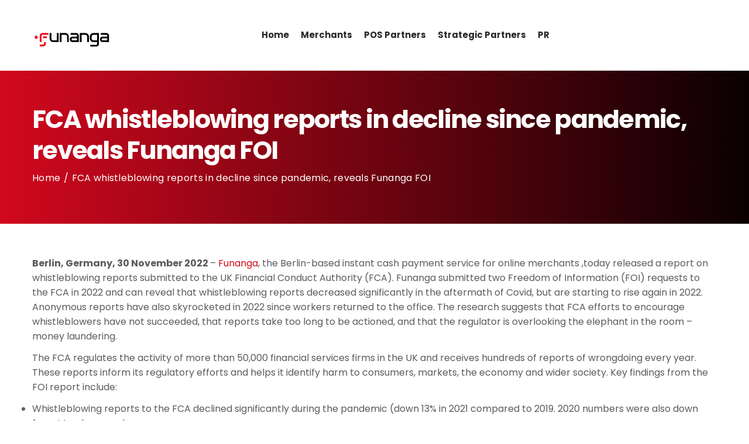

--- FILE ---
content_type: text/html; charset=UTF-8
request_url: https://funanga.com/fca-whistleblowing-report-2022/
body_size: 29863
content:
<!DOCTYPE html>
<html lang="en-US">
<head>
<meta charset="UTF-8">
<link rel="profile" href="https://gmpg.org/xfn/11">
<link rel="pingback" href="https://funanga.com/xmlrpc.php">

<meta name="viewport" content="width=device-width, initial-scale=1, maximum-scale=1, user-scalable=no" />
<meta name='robots' content='index, follow, max-image-preview:large, max-snippet:-1, max-video-preview:-1' />

	<!-- This site is optimized with the Yoast SEO plugin v25.6 - https://yoast.com/wordpress/plugins/seo/ -->
	<title>FCA whistleblowing reports in decline, reveals Funanga FOI</title><link rel="preload" as="font" href="https://fonts.gstatic.com/s/lato/v25/S6u9w4BMUTPHh7USSwiPGQ.woff2" crossorigin><link rel="preload" as="font" href="https://fonts.gstatic.com/s/poppins/v24/pxiEyp8kv8JHgFVrJJfecg.woff2" crossorigin><link rel="preload" as="font" href="https://fonts.gstatic.com/s/poppins/v24/pxiByp8kv8JHgFVrLCz7Z1xlFQ.woff2" crossorigin><link rel="preload" as="font" href="https://funanga.com/wp-content/themes/wapuula/assets/fonts/nucleo-outline.woff2" crossorigin><style id="wpr-usedcss">.page-preloader-cover{position:fixed;z-index:1200;top:0;left:0;display:block;width:100%;height:100%;background-color:#fff}@-ms-keyframes cssload-dot-move{0%{-ms-transform:translateY(0)}18%,22%{-ms-transform:translateY(-96px)}100%,40%{-ms-transform:translateY(0)}}@-ms-keyframes cssload-dot-colors{0%{background-color:#7a6cea}25%{background-color:#2be1df}50%{background-color:#ff4a49}75%{background-color:#3b55e6}100%{background-color:#7a6cea}}@-ms-keyframes cssload-dot-rotate-1{0%{-ms-transform:rotate(-105deg)}100%{-ms-transform:rotate(270deg)}}@-ms-keyframes cssload-dot-rotate-2{0%{-ms-transform:rotate(165deg)}100%{-ms-transform:rotate(540deg)}}@-ms-keyframes cssload-dot-rotate-3{0%{-ms-transform:rotate(435deg)}100%{-ms-transform:rotate(810deg)}}@-ms-keyframes cssload-dot-rotate-4{0%{-ms-transform:rotate(705deg)}100%{-ms-transform:rotate(1080deg)}}.swiper-container-no-flexbox .swiper-slide{float:left}.swiper-wrapper{position:relative;width:100%;height:100%;z-index:1;display:-webkit-box;display:-moz-box;display:-ms-flexbox;display:-webkit-flex;display:flex;-webkit-transition-property:-webkit-transform;-moz-transition-property:-moz-transform;-o-transition-property:-o-transform;-ms-transition-property:-ms-transform;transition-property:transform;-webkit-box-sizing:content-box;-moz-box-sizing:content-box;box-sizing:content-box}.swiper-container-android .swiper-slide,.swiper-wrapper{-webkit-transform:translate3d(0,0,0);-moz-transform:translate3d(0,0,0);-o-transform:translate(0,0);-ms-transform:translate3d(0,0,0);transform:translate3d(0,0,0)}.swiper-container-multirow>.swiper-wrapper{-webkit-box-lines:multiple;-moz-box-lines:multiple;-ms-flex-wrap:wrap;-webkit-flex-wrap:wrap;flex-wrap:wrap}.swiper-container-free-mode>.swiper-wrapper{-webkit-transition-timing-function:ease-out;-moz-transition-timing-function:ease-out;-ms-transition-timing-function:ease-out;-o-transition-timing-function:ease-out;transition-timing-function:ease-out;margin:0 auto}.swiper-slide{-webkit-flex-shrink:0;-ms-flex:0 0 auto;flex-shrink:0;width:100%;height:100%;position:relative}.swiper-container-autoheight,.swiper-container-autoheight .swiper-slide{height:auto}.swiper-container-autoheight .swiper-wrapper{-webkit-box-align:start;-ms-flex-align:start;-webkit-align-items:flex-start;align-items:flex-start;-webkit-transition-property:-webkit-transform,height;-moz-transition-property:-moz-transform;-o-transition-property:-o-transform;-ms-transition-property:-ms-transform;transition-property:transform,height}.swiper-button-next,.swiper-button-prev{position:absolute;top:50%;width:27px;height:44px;margin-top:-22px;z-index:10;cursor:pointer;-moz-background-size:27px 44px;-webkit-background-size:27px 44px;background-size:27px 44px;background-position:center;background-repeat:no-repeat}.swiper-button-next.swiper-button-disabled,.swiper-button-prev.swiper-button-disabled{opacity:.35;cursor:auto}.swiper-button-prev,.swiper-container-rtl .swiper-button-next{background-image:url("data:image/svg+xml;charset=utf-8,%3Csvg%20xmlns%3D'http%3A%2F%2Fwww.w3.org%2F2000%2Fsvg'%20viewBox%3D'0%200%2027%2044'%3E%3Cpath%20d%3D'M0%2C22L22%2C0l2.1%2C2.1L4.2%2C22l19.9%2C19.9L22%2C44L0%2C22L0%2C22L0%2C22z'%20fill%3D'%23007aff'%2F%3E%3C%2Fsvg%3E");left:10px;right:auto}.swiper-button-next,.swiper-container-rtl .swiper-button-prev{background-image:url("data:image/svg+xml;charset=utf-8,%3Csvg%20xmlns%3D'http%3A%2F%2Fwww.w3.org%2F2000%2Fsvg'%20viewBox%3D'0%200%2027%2044'%3E%3Cpath%20d%3D'M27%2C22L27%2C22L5%2C44l-2.1-2.1L22.8%2C22L2.9%2C2.1L5%2C0L27%2C22L27%2C22z'%20fill%3D'%23007aff'%2F%3E%3C%2Fsvg%3E");right:10px;left:auto}.swiper-pagination{position:absolute;text-align:center;-webkit-transition:.3s;-moz-transition:.3s;-o-transition:.3s;transition:.3s;-webkit-transform:translate3d(0,0,0);-ms-transform:translate3d(0,0,0);-o-transform:translate3d(0,0,0);transform:translate3d(0,0,0);z-index:10}.swiper-pagination.swiper-pagination-hidden{opacity:0}.swiper-pagination-bullet{width:8px;height:8px;display:inline-block;border-radius:100%;background:#000;opacity:.2}button.swiper-pagination-bullet{border:none;margin:0;padding:0;box-shadow:none;-moz-appearance:none;-ms-appearance:none;-webkit-appearance:none;appearance:none}.swiper-pagination-clickable .swiper-pagination-bullet{cursor:pointer}.swiper-pagination-bullet-active{opacity:1;background:#007aff}.swiper-container-3d{-webkit-perspective:1200px;-moz-perspective:1200px;-o-perspective:1200px;perspective:1200px}.swiper-container-3d .swiper-cube-shadow,.swiper-container-3d .swiper-slide,.swiper-container-3d .swiper-slide-shadow-bottom,.swiper-container-3d .swiper-slide-shadow-left,.swiper-container-3d .swiper-slide-shadow-right,.swiper-container-3d .swiper-slide-shadow-top,.swiper-container-3d .swiper-wrapper{-webkit-transform-style:preserve-3d;-moz-transform-style:preserve-3d;-ms-transform-style:preserve-3d;transform-style:preserve-3d}.swiper-container-3d .swiper-slide-shadow-bottom,.swiper-container-3d .swiper-slide-shadow-left,.swiper-container-3d .swiper-slide-shadow-right,.swiper-container-3d .swiper-slide-shadow-top{position:absolute;left:0;top:0;width:100%;height:100%;pointer-events:none;z-index:10}.swiper-container-3d .swiper-slide-shadow-left{background-image:-webkit-gradient(linear,left top,right top,from(rgba(0,0,0,.5)),to(rgba(0,0,0,0)));background-image:-webkit-linear-gradient(right,rgba(0,0,0,.5),rgba(0,0,0,0));background-image:-moz-linear-gradient(right,rgba(0,0,0,.5),rgba(0,0,0,0));background-image:-o-linear-gradient(right,rgba(0,0,0,.5),rgba(0,0,0,0));background-image:linear-gradient(to left,rgba(0,0,0,.5),rgba(0,0,0,0))}.swiper-container-3d .swiper-slide-shadow-right{background-image:-webkit-gradient(linear,right top,left top,from(rgba(0,0,0,.5)),to(rgba(0,0,0,0)));background-image:-webkit-linear-gradient(left,rgba(0,0,0,.5),rgba(0,0,0,0));background-image:-moz-linear-gradient(left,rgba(0,0,0,.5),rgba(0,0,0,0));background-image:-o-linear-gradient(left,rgba(0,0,0,.5),rgba(0,0,0,0));background-image:linear-gradient(to right,rgba(0,0,0,.5),rgba(0,0,0,0))}.swiper-container-3d .swiper-slide-shadow-top{background-image:-webkit-gradient(linear,left top,left bottom,from(rgba(0,0,0,.5)),to(rgba(0,0,0,0)));background-image:-webkit-linear-gradient(bottom,rgba(0,0,0,.5),rgba(0,0,0,0));background-image:-moz-linear-gradient(bottom,rgba(0,0,0,.5),rgba(0,0,0,0));background-image:-o-linear-gradient(bottom,rgba(0,0,0,.5),rgba(0,0,0,0));background-image:linear-gradient(to top,rgba(0,0,0,.5),rgba(0,0,0,0))}.swiper-container-3d .swiper-slide-shadow-bottom{background-image:-webkit-gradient(linear,left bottom,left top,from(rgba(0,0,0,.5)),to(rgba(0,0,0,0)));background-image:-webkit-linear-gradient(top,rgba(0,0,0,.5),rgba(0,0,0,0));background-image:-moz-linear-gradient(top,rgba(0,0,0,.5),rgba(0,0,0,0));background-image:-o-linear-gradient(top,rgba(0,0,0,.5),rgba(0,0,0,0));background-image:linear-gradient(to bottom,rgba(0,0,0,.5),rgba(0,0,0,0))}.swiper-scrollbar-drag{height:100%;width:100%;position:relative;background:rgba(0,0,0,.5);border-radius:10px;left:0;top:0}img.emoji{display:inline!important;border:none!important;box-shadow:none!important;height:1em!important;width:1em!important;margin:0 .07em!important;vertical-align:-.1em!important;background:0 0!important;padding:0!important}:where(.wp-block-button__link){border-radius:9999px;box-shadow:none;padding:calc(.667em + 2px) calc(1.333em + 2px);text-decoration:none}:root :where(.wp-block-button .wp-block-button__link.is-style-outline),:root :where(.wp-block-button.is-style-outline>.wp-block-button__link){border:2px solid;padding:.667em 1.333em}:root :where(.wp-block-button .wp-block-button__link.is-style-outline:not(.has-text-color)),:root :where(.wp-block-button.is-style-outline>.wp-block-button__link:not(.has-text-color)){color:currentColor}:root :where(.wp-block-button .wp-block-button__link.is-style-outline:not(.has-background)),:root :where(.wp-block-button.is-style-outline>.wp-block-button__link:not(.has-background)){background-color:initial;background-image:none}:where(.wp-block-calendar table:not(.has-background) th){background:#ddd}:where(.wp-block-columns){margin-bottom:1.75em}:where(.wp-block-columns.has-background){padding:1.25em 2.375em}:where(.wp-block-post-comments input[type=submit]){border:none}:where(.wp-block-cover-image:not(.has-text-color)),:where(.wp-block-cover:not(.has-text-color)){color:#fff}:where(.wp-block-cover-image.is-light:not(.has-text-color)),:where(.wp-block-cover.is-light:not(.has-text-color)){color:#000}:root :where(.wp-block-cover h1:not(.has-text-color)),:root :where(.wp-block-cover h2:not(.has-text-color)),:root :where(.wp-block-cover h3:not(.has-text-color)),:root :where(.wp-block-cover h4:not(.has-text-color)),:root :where(.wp-block-cover h5:not(.has-text-color)),:root :where(.wp-block-cover h6:not(.has-text-color)),:root :where(.wp-block-cover p:not(.has-text-color)){color:inherit}:where(.wp-block-file){margin-bottom:1.5em}:where(.wp-block-file__button){border-radius:2em;display:inline-block;padding:.5em 1em}:where(.wp-block-file__button):is(a):active,:where(.wp-block-file__button):is(a):focus,:where(.wp-block-file__button):is(a):hover,:where(.wp-block-file__button):is(a):visited{box-shadow:none;color:#fff;opacity:.85;text-decoration:none}:where(.wp-block-group.wp-block-group-is-layout-constrained){position:relative}:root :where(.wp-block-image.is-style-rounded img,.wp-block-image .is-style-rounded img){border-radius:9999px}:where(.wp-block-latest-comments:not([style*=line-height] .wp-block-latest-comments__comment)){line-height:1.1}:where(.wp-block-latest-comments:not([style*=line-height] .wp-block-latest-comments__comment-excerpt p)){line-height:1.8}:root :where(.wp-block-latest-posts.is-grid){padding:0}:root :where(.wp-block-latest-posts.wp-block-latest-posts__list){padding-left:0}ul{box-sizing:border-box}:root :where(ul.has-background,ol.has-background){padding:1.25em 2.375em}:where(.wp-block-navigation.has-background .wp-block-navigation-item a:not(.wp-element-button)),:where(.wp-block-navigation.has-background .wp-block-navigation-submenu a:not(.wp-element-button)){padding:.5em 1em}:where(.wp-block-navigation .wp-block-navigation__submenu-container .wp-block-navigation-item a:not(.wp-element-button)),:where(.wp-block-navigation .wp-block-navigation__submenu-container .wp-block-navigation-submenu a:not(.wp-element-button)),:where(.wp-block-navigation .wp-block-navigation__submenu-container .wp-block-navigation-submenu button.wp-block-navigation-item__content),:where(.wp-block-navigation .wp-block-navigation__submenu-container .wp-block-pages-list__item button.wp-block-navigation-item__content){padding:.5em 1em}:root :where(p.has-background){padding:1.25em 2.375em}:where(p.has-text-color:not(.has-link-color)) a{color:inherit}:where(.wp-block-post-comments-form) input:not([type=submit]),:where(.wp-block-post-comments-form) textarea{border:1px solid #949494;font-family:inherit;font-size:1em}:where(.wp-block-post-comments-form) input:where(:not([type=submit]):not([type=checkbox])),:where(.wp-block-post-comments-form) textarea{padding:calc(.667em + 2px)}:where(.wp-block-post-excerpt){margin-bottom:var(--wp--style--block-gap);margin-top:var(--wp--style--block-gap)}:where(.wp-block-preformatted.has-background){padding:1.25em 2.375em}.wp-block-quote{box-sizing:border-box}.wp-block-quote{overflow-wrap:break-word}:where(.wp-block-search__button){border:1px solid #ccc;padding:6px 10px}:where(.wp-block-search__input){font-family:inherit;font-size:inherit;font-style:inherit;font-weight:inherit;letter-spacing:inherit;line-height:inherit;text-transform:inherit}:where(.wp-block-search__button-inside .wp-block-search__inside-wrapper){border:1px solid #949494;box-sizing:border-box;padding:4px}:where(.wp-block-search__button-inside .wp-block-search__inside-wrapper) .wp-block-search__input{border:none;border-radius:0;padding:0 4px}:where(.wp-block-search__button-inside .wp-block-search__inside-wrapper) .wp-block-search__input:focus{outline:0}:where(.wp-block-search__button-inside .wp-block-search__inside-wrapper) :where(.wp-block-search__button){padding:4px 8px}:root :where(.wp-block-separator.is-style-dots){height:auto;line-height:1;text-align:center}:root :where(.wp-block-separator.is-style-dots):before{color:currentColor;content:"···";font-family:serif;font-size:1.5em;letter-spacing:2em;padding-left:2em}:root :where(.wp-block-site-logo.is-style-rounded){border-radius:9999px}:root :where(.wp-block-site-title a){color:inherit}:where(.wp-block-social-links:not(.is-style-logos-only)) .wp-social-link{background-color:#f0f0f0;color:#444}:where(.wp-block-social-links:not(.is-style-logos-only)) .wp-social-link-amazon{background-color:#f90;color:#fff}:where(.wp-block-social-links:not(.is-style-logos-only)) .wp-social-link-bandcamp{background-color:#1ea0c3;color:#fff}:where(.wp-block-social-links:not(.is-style-logos-only)) .wp-social-link-behance{background-color:#0757fe;color:#fff}:where(.wp-block-social-links:not(.is-style-logos-only)) .wp-social-link-bluesky{background-color:#0a7aff;color:#fff}:where(.wp-block-social-links:not(.is-style-logos-only)) .wp-social-link-codepen{background-color:#1e1f26;color:#fff}:where(.wp-block-social-links:not(.is-style-logos-only)) .wp-social-link-deviantart{background-color:#02e49b;color:#fff}:where(.wp-block-social-links:not(.is-style-logos-only)) .wp-social-link-dribbble{background-color:#e94c89;color:#fff}:where(.wp-block-social-links:not(.is-style-logos-only)) .wp-social-link-dropbox{background-color:#4280ff;color:#fff}:where(.wp-block-social-links:not(.is-style-logos-only)) .wp-social-link-etsy{background-color:#f45800;color:#fff}:where(.wp-block-social-links:not(.is-style-logos-only)) .wp-social-link-facebook{background-color:#1778f2;color:#fff}:where(.wp-block-social-links:not(.is-style-logos-only)) .wp-social-link-fivehundredpx{background-color:#000;color:#fff}:where(.wp-block-social-links:not(.is-style-logos-only)) .wp-social-link-flickr{background-color:#0461dd;color:#fff}:where(.wp-block-social-links:not(.is-style-logos-only)) .wp-social-link-foursquare{background-color:#e65678;color:#fff}:where(.wp-block-social-links:not(.is-style-logos-only)) .wp-social-link-github{background-color:#24292d;color:#fff}:where(.wp-block-social-links:not(.is-style-logos-only)) .wp-social-link-goodreads{background-color:#eceadd;color:#382110}:where(.wp-block-social-links:not(.is-style-logos-only)) .wp-social-link-google{background-color:#ea4434;color:#fff}:where(.wp-block-social-links:not(.is-style-logos-only)) .wp-social-link-gravatar{background-color:#1d4fc4;color:#fff}:where(.wp-block-social-links:not(.is-style-logos-only)) .wp-social-link-instagram{background-color:#f00075;color:#fff}:where(.wp-block-social-links:not(.is-style-logos-only)) .wp-social-link-lastfm{background-color:#e21b24;color:#fff}:where(.wp-block-social-links:not(.is-style-logos-only)) .wp-social-link-linkedin{background-color:#0d66c2;color:#fff}:where(.wp-block-social-links:not(.is-style-logos-only)) .wp-social-link-mastodon{background-color:#3288d4;color:#fff}:where(.wp-block-social-links:not(.is-style-logos-only)) .wp-social-link-medium{background-color:#000;color:#fff}:where(.wp-block-social-links:not(.is-style-logos-only)) .wp-social-link-meetup{background-color:#f6405f;color:#fff}:where(.wp-block-social-links:not(.is-style-logos-only)) .wp-social-link-patreon{background-color:#000;color:#fff}:where(.wp-block-social-links:not(.is-style-logos-only)) .wp-social-link-pinterest{background-color:#e60122;color:#fff}:where(.wp-block-social-links:not(.is-style-logos-only)) .wp-social-link-pocket{background-color:#ef4155;color:#fff}:where(.wp-block-social-links:not(.is-style-logos-only)) .wp-social-link-reddit{background-color:#ff4500;color:#fff}:where(.wp-block-social-links:not(.is-style-logos-only)) .wp-social-link-skype{background-color:#0478d7;color:#fff}:where(.wp-block-social-links:not(.is-style-logos-only)) .wp-social-link-snapchat{background-color:#fefc00;color:#fff;stroke:#000}:where(.wp-block-social-links:not(.is-style-logos-only)) .wp-social-link-soundcloud{background-color:#ff5600;color:#fff}:where(.wp-block-social-links:not(.is-style-logos-only)) .wp-social-link-spotify{background-color:#1bd760;color:#fff}:where(.wp-block-social-links:not(.is-style-logos-only)) .wp-social-link-telegram{background-color:#2aabee;color:#fff}:where(.wp-block-social-links:not(.is-style-logos-only)) .wp-social-link-threads{background-color:#000;color:#fff}:where(.wp-block-social-links:not(.is-style-logos-only)) .wp-social-link-tiktok{background-color:#000;color:#fff}:where(.wp-block-social-links:not(.is-style-logos-only)) .wp-social-link-tumblr{background-color:#011835;color:#fff}:where(.wp-block-social-links:not(.is-style-logos-only)) .wp-social-link-twitch{background-color:#6440a4;color:#fff}:where(.wp-block-social-links:not(.is-style-logos-only)) .wp-social-link-twitter{background-color:#1da1f2;color:#fff}:where(.wp-block-social-links:not(.is-style-logos-only)) .wp-social-link-vimeo{background-color:#1eb7ea;color:#fff}:where(.wp-block-social-links:not(.is-style-logos-only)) .wp-social-link-vk{background-color:#4680c2;color:#fff}:where(.wp-block-social-links:not(.is-style-logos-only)) .wp-social-link-wordpress{background-color:#3499cd;color:#fff}:where(.wp-block-social-links:not(.is-style-logos-only)) .wp-social-link-whatsapp{background-color:#25d366;color:#fff}:where(.wp-block-social-links:not(.is-style-logos-only)) .wp-social-link-x{background-color:#000;color:#fff}:where(.wp-block-social-links:not(.is-style-logos-only)) .wp-social-link-yelp{background-color:#d32422;color:#fff}:where(.wp-block-social-links:not(.is-style-logos-only)) .wp-social-link-youtube{background-color:red;color:#fff}:where(.wp-block-social-links.is-style-logos-only) .wp-social-link{background:0 0}:where(.wp-block-social-links.is-style-logos-only) .wp-social-link svg{height:1.25em;width:1.25em}:where(.wp-block-social-links.is-style-logos-only) .wp-social-link-amazon{color:#f90}:where(.wp-block-social-links.is-style-logos-only) .wp-social-link-bandcamp{color:#1ea0c3}:where(.wp-block-social-links.is-style-logos-only) .wp-social-link-behance{color:#0757fe}:where(.wp-block-social-links.is-style-logos-only) .wp-social-link-bluesky{color:#0a7aff}:where(.wp-block-social-links.is-style-logos-only) .wp-social-link-codepen{color:#1e1f26}:where(.wp-block-social-links.is-style-logos-only) .wp-social-link-deviantart{color:#02e49b}:where(.wp-block-social-links.is-style-logos-only) .wp-social-link-dribbble{color:#e94c89}:where(.wp-block-social-links.is-style-logos-only) .wp-social-link-dropbox{color:#4280ff}:where(.wp-block-social-links.is-style-logos-only) .wp-social-link-etsy{color:#f45800}:where(.wp-block-social-links.is-style-logos-only) .wp-social-link-facebook{color:#1778f2}:where(.wp-block-social-links.is-style-logos-only) .wp-social-link-fivehundredpx{color:#000}:where(.wp-block-social-links.is-style-logos-only) .wp-social-link-flickr{color:#0461dd}:where(.wp-block-social-links.is-style-logos-only) .wp-social-link-foursquare{color:#e65678}:where(.wp-block-social-links.is-style-logos-only) .wp-social-link-github{color:#24292d}:where(.wp-block-social-links.is-style-logos-only) .wp-social-link-goodreads{color:#382110}:where(.wp-block-social-links.is-style-logos-only) .wp-social-link-google{color:#ea4434}:where(.wp-block-social-links.is-style-logos-only) .wp-social-link-gravatar{color:#1d4fc4}:where(.wp-block-social-links.is-style-logos-only) .wp-social-link-instagram{color:#f00075}:where(.wp-block-social-links.is-style-logos-only) .wp-social-link-lastfm{color:#e21b24}:where(.wp-block-social-links.is-style-logos-only) .wp-social-link-linkedin{color:#0d66c2}:where(.wp-block-social-links.is-style-logos-only) .wp-social-link-mastodon{color:#3288d4}:where(.wp-block-social-links.is-style-logos-only) .wp-social-link-medium{color:#000}:where(.wp-block-social-links.is-style-logos-only) .wp-social-link-meetup{color:#f6405f}:where(.wp-block-social-links.is-style-logos-only) .wp-social-link-patreon{color:#000}:where(.wp-block-social-links.is-style-logos-only) .wp-social-link-pinterest{color:#e60122}:where(.wp-block-social-links.is-style-logos-only) .wp-social-link-pocket{color:#ef4155}:where(.wp-block-social-links.is-style-logos-only) .wp-social-link-reddit{color:#ff4500}:where(.wp-block-social-links.is-style-logos-only) .wp-social-link-skype{color:#0478d7}:where(.wp-block-social-links.is-style-logos-only) .wp-social-link-snapchat{color:#fff;stroke:#000}:where(.wp-block-social-links.is-style-logos-only) .wp-social-link-soundcloud{color:#ff5600}:where(.wp-block-social-links.is-style-logos-only) .wp-social-link-spotify{color:#1bd760}:where(.wp-block-social-links.is-style-logos-only) .wp-social-link-telegram{color:#2aabee}:where(.wp-block-social-links.is-style-logos-only) .wp-social-link-threads{color:#000}:where(.wp-block-social-links.is-style-logos-only) .wp-social-link-tiktok{color:#000}:where(.wp-block-social-links.is-style-logos-only) .wp-social-link-tumblr{color:#011835}:where(.wp-block-social-links.is-style-logos-only) .wp-social-link-twitch{color:#6440a4}:where(.wp-block-social-links.is-style-logos-only) .wp-social-link-twitter{color:#1da1f2}:where(.wp-block-social-links.is-style-logos-only) .wp-social-link-vimeo{color:#1eb7ea}:where(.wp-block-social-links.is-style-logos-only) .wp-social-link-vk{color:#4680c2}:where(.wp-block-social-links.is-style-logos-only) .wp-social-link-whatsapp{color:#25d366}:where(.wp-block-social-links.is-style-logos-only) .wp-social-link-wordpress{color:#3499cd}:where(.wp-block-social-links.is-style-logos-only) .wp-social-link-x{color:#000}:where(.wp-block-social-links.is-style-logos-only) .wp-social-link-yelp{color:#d32422}:where(.wp-block-social-links.is-style-logos-only) .wp-social-link-youtube{color:red}:root :where(.wp-block-social-links .wp-social-link a){padding:.25em}:root :where(.wp-block-social-links.is-style-logos-only .wp-social-link a){padding:0}:root :where(.wp-block-social-links.is-style-pill-shape .wp-social-link a){padding-left:.66667em;padding-right:.66667em}:root :where(.wp-block-tag-cloud.is-style-outline){display:flex;flex-wrap:wrap;gap:1ch}:root :where(.wp-block-tag-cloud.is-style-outline a){border:1px solid;font-size:unset!important;margin-right:0;padding:1ch 2ch;text-decoration:none!important}:where(.wp-block-term-description){margin-bottom:var(--wp--style--block-gap);margin-top:var(--wp--style--block-gap)}:where(pre.wp-block-verse){font-family:inherit}.entry-content{counter-reset:footnotes}:root{--wp--preset--font-size--normal:16px;--wp--preset--font-size--huge:42px}.screen-reader-text{border:0;clip:rect(1px,1px,1px,1px);clip-path:inset(50%);height:1px;margin:-1px;overflow:hidden;padding:0;position:absolute;width:1px;word-wrap:normal!important}.screen-reader-text:focus{background-color:#ddd;clip:auto!important;clip-path:none;color:#444;display:block;font-size:1em;height:auto;left:5px;line-height:normal;padding:15px 23px 14px;text-decoration:none;top:5px;width:auto;z-index:100000}html :where(.has-border-color){border-style:solid}html :where([style*=border-top-color]){border-top-style:solid}html :where([style*=border-right-color]){border-right-style:solid}html :where([style*=border-bottom-color]){border-bottom-style:solid}html :where([style*=border-left-color]){border-left-style:solid}html :where([style*=border-width]){border-style:solid}html :where([style*=border-top-width]){border-top-style:solid}html :where([style*=border-right-width]){border-right-style:solid}html :where([style*=border-bottom-width]){border-bottom-style:solid}html :where([style*=border-left-width]){border-left-style:solid}html :where(img[class*=wp-image-]){height:auto;max-width:100%}:where(figure){margin:0 0 1em}html :where(.is-position-sticky){--wp-admin--admin-bar--position-offset:var(--wp-admin--admin-bar--height,0px)}@media screen and (max-width:600px){html :where(.is-position-sticky){--wp-admin--admin-bar--position-offset:0px}}:root{--wp--preset--aspect-ratio--square:1;--wp--preset--aspect-ratio--4-3:4/3;--wp--preset--aspect-ratio--3-4:3/4;--wp--preset--aspect-ratio--3-2:3/2;--wp--preset--aspect-ratio--2-3:2/3;--wp--preset--aspect-ratio--16-9:16/9;--wp--preset--aspect-ratio--9-16:9/16;--wp--preset--color--black:#000000;--wp--preset--color--cyan-bluish-gray:#abb8c3;--wp--preset--color--white:#ffffff;--wp--preset--color--pale-pink:#f78da7;--wp--preset--color--vivid-red:#cf2e2e;--wp--preset--color--luminous-vivid-orange:#ff6900;--wp--preset--color--luminous-vivid-amber:#fcb900;--wp--preset--color--light-green-cyan:#7bdcb5;--wp--preset--color--vivid-green-cyan:#00d084;--wp--preset--color--pale-cyan-blue:#8ed1fc;--wp--preset--color--vivid-cyan-blue:#0693e3;--wp--preset--color--vivid-purple:#9b51e0;--wp--preset--gradient--vivid-cyan-blue-to-vivid-purple:linear-gradient(135deg,rgba(6, 147, 227, 1) 0%,rgb(155, 81, 224) 100%);--wp--preset--gradient--light-green-cyan-to-vivid-green-cyan:linear-gradient(135deg,rgb(122, 220, 180) 0%,rgb(0, 208, 130) 100%);--wp--preset--gradient--luminous-vivid-amber-to-luminous-vivid-orange:linear-gradient(135deg,rgba(252, 185, 0, 1) 0%,rgba(255, 105, 0, 1) 100%);--wp--preset--gradient--luminous-vivid-orange-to-vivid-red:linear-gradient(135deg,rgba(255, 105, 0, 1) 0%,rgb(207, 46, 46) 100%);--wp--preset--gradient--very-light-gray-to-cyan-bluish-gray:linear-gradient(135deg,rgb(238, 238, 238) 0%,rgb(169, 184, 195) 100%);--wp--preset--gradient--cool-to-warm-spectrum:linear-gradient(135deg,rgb(74, 234, 220) 0%,rgb(151, 120, 209) 20%,rgb(207, 42, 186) 40%,rgb(238, 44, 130) 60%,rgb(251, 105, 98) 80%,rgb(254, 248, 76) 100%);--wp--preset--gradient--blush-light-purple:linear-gradient(135deg,rgb(255, 206, 236) 0%,rgb(152, 150, 240) 100%);--wp--preset--gradient--blush-bordeaux:linear-gradient(135deg,rgb(254, 205, 165) 0%,rgb(254, 45, 45) 50%,rgb(107, 0, 62) 100%);--wp--preset--gradient--luminous-dusk:linear-gradient(135deg,rgb(255, 203, 112) 0%,rgb(199, 81, 192) 50%,rgb(65, 88, 208) 100%);--wp--preset--gradient--pale-ocean:linear-gradient(135deg,rgb(255, 245, 203) 0%,rgb(182, 227, 212) 50%,rgb(51, 167, 181) 100%);--wp--preset--gradient--electric-grass:linear-gradient(135deg,rgb(202, 248, 128) 0%,rgb(113, 206, 126) 100%);--wp--preset--gradient--midnight:linear-gradient(135deg,rgb(2, 3, 129) 0%,rgb(40, 116, 252) 100%);--wp--preset--font-size--small:13px;--wp--preset--font-size--medium:20px;--wp--preset--font-size--large:36px;--wp--preset--font-size--x-large:42px;--wp--preset--spacing--20:0.44rem;--wp--preset--spacing--30:0.67rem;--wp--preset--spacing--40:1rem;--wp--preset--spacing--50:1.5rem;--wp--preset--spacing--60:2.25rem;--wp--preset--spacing--70:3.38rem;--wp--preset--spacing--80:5.06rem;--wp--preset--shadow--natural:6px 6px 9px rgba(0, 0, 0, .2);--wp--preset--shadow--deep:12px 12px 50px rgba(0, 0, 0, .4);--wp--preset--shadow--sharp:6px 6px 0px rgba(0, 0, 0, .2);--wp--preset--shadow--outlined:6px 6px 0px -3px rgba(255, 255, 255, 1),6px 6px rgba(0, 0, 0, 1);--wp--preset--shadow--crisp:6px 6px 0px rgba(0, 0, 0, 1)}:where(.is-layout-flex){gap:.5em}:where(.is-layout-grid){gap:.5em}:where(.wp-block-post-template.is-layout-flex){gap:1.25em}:where(.wp-block-post-template.is-layout-grid){gap:1.25em}:where(.wp-block-columns.is-layout-flex){gap:2em}:where(.wp-block-columns.is-layout-grid){gap:2em}:root :where(.wp-block-pullquote){font-size:1.5em;line-height:1.6}#mega-menu-wrap-main,#mega-menu-wrap-main #mega-menu-main,#mega-menu-wrap-main #mega-menu-main a.mega-menu-link,#mega-menu-wrap-main #mega-menu-main li.mega-menu-item,#mega-menu-wrap-main #mega-menu-main li.mega-menu-row,#mega-menu-wrap-main #mega-menu-main ul.mega-sub-menu,#mega-menu-wrap-main #mega-menu-main+button.mega-close{transition:none;border-radius:0;box-shadow:none;background:0 0;border:0;bottom:auto;box-sizing:border-box;clip:auto;color:gray;display:block;float:none;font-family:inherit;font-size:14px;height:auto;left:auto;line-height:1.2;list-style-type:none;margin:0;min-height:auto;max-height:none;min-width:auto;max-width:none;opacity:1;outline:0;overflow:visible;padding:0;position:relative;pointer-events:auto;right:auto;text-align:left;text-decoration:none;text-indent:0;text-transform:none;transform:none;top:auto;vertical-align:baseline;visibility:inherit;width:auto;word-wrap:break-word;white-space:normal}#mega-menu-wrap-main #mega-menu-main a.mega-menu-link:after,#mega-menu-wrap-main #mega-menu-main a.mega-menu-link:before,#mega-menu-wrap-main #mega-menu-main li.mega-menu-item:after,#mega-menu-wrap-main #mega-menu-main li.mega-menu-item:before,#mega-menu-wrap-main #mega-menu-main li.mega-menu-row:after,#mega-menu-wrap-main #mega-menu-main li.mega-menu-row:before,#mega-menu-wrap-main #mega-menu-main ul.mega-sub-menu:after,#mega-menu-wrap-main #mega-menu-main ul.mega-sub-menu:before,#mega-menu-wrap-main #mega-menu-main+button.mega-close:after,#mega-menu-wrap-main #mega-menu-main+button.mega-close:before,#mega-menu-wrap-main #mega-menu-main:after,#mega-menu-wrap-main #mega-menu-main:before,#mega-menu-wrap-main:after,#mega-menu-wrap-main:before{display:none}#mega-menu-wrap-main{border-radius:0}#mega-menu-wrap-main.mega-keyboard-navigation #mega-menu-main a:focus,#mega-menu-wrap-main.mega-keyboard-navigation #mega-menu-main input:focus,#mega-menu-wrap-main.mega-keyboard-navigation #mega-menu-main li.mega-menu-item a.mega-menu-link:focus,#mega-menu-wrap-main.mega-keyboard-navigation #mega-menu-main span:focus,#mega-menu-wrap-main.mega-keyboard-navigation #mega-menu-main+button.mega-close:focus,#mega-menu-wrap-main.mega-keyboard-navigation .mega-menu-toggle:focus,#mega-menu-wrap-main.mega-keyboard-navigation .mega-toggle-block .mega-search input[type=text]:focus,#mega-menu-wrap-main.mega-keyboard-navigation .mega-toggle-block a:focus,#mega-menu-wrap-main.mega-keyboard-navigation .mega-toggle-block button.mega-toggle-animated:focus,#mega-menu-wrap-main.mega-keyboard-navigation .mega-toggle-block:focus{outline-style:solid;outline-width:3px;outline-color:#109cde;outline-offset:-3px}#mega-menu-wrap-main.mega-keyboard-navigation .mega-toggle-block button.mega-toggle-animated:focus{outline-offset:2px}#mega-menu-wrap-main.mega-keyboard-navigation>li.mega-menu-item>a.mega-menu-link:focus{background:rgba(51,51,51,0);background:linear-gradient(to bottom,rgba(0,0,0,0),rgba(51,51,51,0));color:#d2081e;font-weight:700;text-decoration:none;border-color:#fff}#mega-menu-wrap-main #mega-menu-main{text-align:center;padding:40px 0}#mega-menu-wrap-main #mega-menu-main a.mega-menu-link{cursor:pointer;display:inline}#mega-menu-wrap-main #mega-menu-main>li.mega-animating>ul.mega-sub-menu{pointer-events:none}#mega-menu-wrap-main #mega-menu-main p{margin-bottom:10px}#mega-menu-wrap-main #mega-menu-main img,#mega-menu-wrap-main #mega-menu-main input{max-width:100%}#mega-menu-wrap-main #mega-menu-main li.mega-menu-item>ul.mega-sub-menu{display:block;visibility:hidden;opacity:1;pointer-events:auto}@media only screen and (max-width:599px){#mega-menu-wrap-main.mega-keyboard-navigation>li.mega-menu-item>a.mega-menu-link:focus{color:#2a81e1;background:rgba(51,51,51,0);background:linear-gradient(to bottom,rgba(0,0,0,0),rgba(51,51,51,0))}#mega-menu-wrap-main #mega-menu-main li.mega-menu-item>ul.mega-sub-menu{display:none;visibility:visible;opacity:1}#mega-menu-wrap-main #mega-menu-main li.mega-menu-item.mega-toggle-on>ul.mega-sub-menu,#mega-menu-wrap-main #mega-menu-main li.mega-menu-megamenu.mega-menu-item.mega-toggle-on ul.mega-sub-menu{display:block}#mega-menu-wrap-main #mega-menu-main li.mega-hide-sub-menu-on-mobile>ul.mega-sub-menu,#mega-menu-wrap-main #mega-menu-main li.mega-menu-megamenu.mega-menu-item.mega-toggle-on li.mega-hide-sub-menu-on-mobile>ul.mega-sub-menu{display:none}}#mega-menu-wrap-main #mega-menu-main li.mega-menu-item.mega-menu-megamenu ul.mega-sub-menu li.mega-collapse-children>ul.mega-sub-menu{display:none}#mega-menu-wrap-main #mega-menu-main li.mega-menu-item.mega-menu-megamenu ul.mega-sub-menu li.mega-collapse-children.mega-toggle-on>ul.mega-sub-menu{display:block}#mega-menu-wrap-main #mega-menu-main li.mega-menu-item.mega-toggle-on>ul.mega-sub-menu,#mega-menu-wrap-main #mega-menu-main.mega-no-js li.mega-menu-item:focus>ul.mega-sub-menu,#mega-menu-wrap-main #mega-menu-main.mega-no-js li.mega-menu-item:hover>ul.mega-sub-menu{visibility:visible}#mega-menu-wrap-main #mega-menu-main li.mega-menu-item.mega-menu-megamenu ul.mega-sub-menu ul.mega-sub-menu{visibility:inherit;opacity:1;display:block}#mega-menu-wrap-main #mega-menu-main li.mega-menu-item a[class^=dashicons]:before{font-family:dashicons}#mega-menu-wrap-main #mega-menu-main li.mega-menu-item a.mega-menu-link:before{display:inline-block;font:inherit;font-family:dashicons;position:static;margin:0 6px 0 0;vertical-align:top;-webkit-font-smoothing:antialiased;-moz-osx-font-smoothing:grayscale;color:inherit;background:0 0;height:auto;width:auto;top:auto}#mega-menu-wrap-main #mega-menu-main li.mega-align-bottom-left.mega-toggle-on>a.mega-menu-link{border-radius:0}#mega-menu-wrap-main #mega-menu-main>li.mega-menu-item{margin:0;display:inline-block;height:auto;vertical-align:middle}@media only screen and (min-width:600px){#mega-menu-wrap-main{background:rgba(255,255,255,0)}#mega-menu-wrap-main #mega-menu-main[data-effect=fade] li.mega-menu-item>ul.mega-sub-menu{opacity:0;transition:opacity .2s ease-in,visibility .2s ease-in}#mega-menu-wrap-main #mega-menu-main[data-effect=fade] li.mega-menu-item.mega-menu-megamenu.mega-toggle-on ul.mega-sub-menu,#mega-menu-wrap-main #mega-menu-main[data-effect=fade] li.mega-menu-item.mega-toggle-on>ul.mega-sub-menu,#mega-menu-wrap-main #mega-menu-main[data-effect=fade].mega-no-js li.mega-menu-item:focus>ul.mega-sub-menu,#mega-menu-wrap-main #mega-menu-main[data-effect=fade].mega-no-js li.mega-menu-item:hover>ul.mega-sub-menu{opacity:1}#mega-menu-wrap-main #mega-menu-main[data-effect=fade_up] li.mega-menu-item.mega-menu-flyout ul.mega-sub-menu,#mega-menu-wrap-main #mega-menu-main[data-effect=fade_up] li.mega-menu-item.mega-menu-megamenu>ul.mega-sub-menu{opacity:0;transform:translate(0,10px);transition:opacity .2s ease-in,transform .2s ease-in,visibility .2s ease-in}#mega-menu-wrap-main #mega-menu-main[data-effect=fade_up] li.mega-menu-item.mega-menu-megamenu.mega-toggle-on ul.mega-sub-menu,#mega-menu-wrap-main #mega-menu-main[data-effect=fade_up] li.mega-menu-item.mega-toggle-on>ul.mega-sub-menu,#mega-menu-wrap-main #mega-menu-main[data-effect=fade_up].mega-no-js li.mega-menu-item:focus>ul.mega-sub-menu,#mega-menu-wrap-main #mega-menu-main[data-effect=fade_up].mega-no-js li.mega-menu-item:hover>ul.mega-sub-menu{opacity:1;transform:translate(0,0)}#mega-menu-wrap-main #mega-menu-main>li.mega-menu-megamenu.mega-menu-item{position:static}#mega-menu-wrap-main #mega-menu-main>li.mega-menu-item>a.mega-menu-link:focus,#mega-menu-wrap-main #mega-menu-main>li.mega-menu-item>a.mega-menu-link:hover{background:rgba(51,51,51,0);background:linear-gradient(to bottom,rgba(0,0,0,0),rgba(51,51,51,0));color:#d2081e;font-weight:700;text-decoration:none;border-color:#fff}#mega-menu-wrap-main #mega-menu-main>li.mega-menu-flyout ul.mega-sub-menu li.mega-menu-item ul.mega-sub-menu{position:absolute;left:100%;top:0}}#mega-menu-wrap-main #mega-menu-main>li.mega-menu-item.mega-toggle-on>a.mega-menu-link{background:rgba(51,51,51,0);background:linear-gradient(to bottom,rgba(0,0,0,0),rgba(51,51,51,0));color:#d2081e;font-weight:700;text-decoration:none;border-color:#fff}#mega-menu-wrap-main #mega-menu-main>li.mega-menu-item>a.mega-menu-link{line-height:40px;height:40px;padding:0;vertical-align:baseline;width:auto;display:block;color:#2d2d2d;text-transform:none;text-decoration:none;text-align:left;background:rgba(0,0,0,0);border:0;border-radius:0;font-family:inherit;font-size:15px;font-weight:700;outline:0}@media only screen and (max-width:599px){#mega-menu-wrap-main #mega-menu-main>li.mega-menu-item.mega-toggle-on>a.mega-menu-link{color:#2a81e1;background:rgba(51,51,51,0);background:linear-gradient(to bottom,rgba(0,0,0,0),rgba(51,51,51,0))}#mega-menu-wrap-main #mega-menu-main>li.mega-menu-item{display:list-item;margin:0;clear:both;border:0}#mega-menu-wrap-main #mega-menu-main>li.mega-menu-item>a.mega-menu-link{border-radius:0;border:0;margin:0;line-height:40px;height:40px;padding:0 10px;background:0 0;text-align:left;color:#fff;font-size:14px}}#mega-menu-wrap-main #mega-menu-main li.mega-menu-megamenu>ul.mega-sub-menu>li.mega-menu-row{width:100%;float:left}#mega-menu-wrap-main #mega-menu-main>li.mega-menu-megamenu>ul.mega-sub-menu{z-index:999;border-radius:0;background:#fff;border:0;padding:20px;position:absolute;width:100%;max-width:none;left:0}#mega-menu-wrap-main #mega-menu-main>li.mega-menu-megamenu>ul.mega-sub-menu>li.mega-menu-item ul.mega-sub-menu{clear:both}#mega-menu-wrap-main #mega-menu-main>li.mega-menu-megamenu>ul.mega-sub-menu>li.mega-menu-item ul.mega-sub-menu li.mega-menu-item ul.mega-sub-menu{margin-left:10px}#mega-menu-wrap-main #mega-menu-main>li.mega-menu-megamenu>ul.mega-sub-menu>li.mega-menu-item{color:gray;font-family:inherit;font-size:14px;display:block;float:left;clear:none;padding:15px;vertical-align:top}#mega-menu-wrap-main #mega-menu-main>li.mega-menu-megamenu>ul.mega-sub-menu>li.mega-menu-item.mega-menu-clear{clear:left}#mega-menu-wrap-main #mega-menu-main>li.mega-menu-megamenu>ul.mega-sub-menu>li.mega-menu-item>a.mega-menu-link{color:#adadad;font-family:inherit;font-size:12px;text-transform:uppercase;text-decoration:none;font-weight:inherit;text-align:left;margin:0;padding:10px;vertical-align:top;display:block;border:0}#mega-menu-wrap-main #mega-menu-main>li.mega-menu-megamenu>ul.mega-sub-menu>li.mega-menu-item>a.mega-menu-link:hover{border-color:transparent}#mega-menu-wrap-main #mega-menu-main>li.mega-menu-megamenu>ul.mega-sub-menu>li.mega-menu-item>a.mega-menu-link:focus,#mega-menu-wrap-main #mega-menu-main>li.mega-menu-megamenu>ul.mega-sub-menu>li.mega-menu-item>a.mega-menu-link:hover{color:#adadad;font-weight:inherit;text-decoration:none;background:rgba(0,0,0,0)}#mega-menu-wrap-main #mega-menu-main>li.mega-menu-megamenu>ul.mega-sub-menu>li.mega-menu-item li.mega-menu-item>a.mega-menu-link{color:#2d2d2d;font-family:inherit;font-size:16px;text-transform:none;text-decoration:none;font-weight:400;text-align:left;margin:0;padding:10px;vertical-align:top;display:block;border:0}#mega-menu-wrap-main #mega-menu-main>li.mega-menu-megamenu>ul.mega-sub-menu>li.mega-menu-item li.mega-menu-item>a.mega-menu-link:hover{border-color:transparent}#mega-menu-wrap-main #mega-menu-main>li.mega-menu-megamenu>ul.mega-sub-menu>li.mega-menu-item li.mega-menu-item>a.mega-menu-link:focus,#mega-menu-wrap-main #mega-menu-main>li.mega-menu-megamenu>ul.mega-sub-menu>li.mega-menu-item li.mega-menu-item>a.mega-menu-link:hover{color:#2a81e1;font-weight:400;text-decoration:none;background:rgba(255,255,255,0)}@media only screen and (max-width:599px){#mega-menu-wrap-main #mega-menu-main>li.mega-menu-megamenu>ul.mega-sub-menu{float:left;position:static;width:100%}#mega-menu-wrap-main #mega-menu-main>li.mega-menu-megamenu>ul.mega-sub-menu{border:0;padding:10px;border-radius:0}#mega-menu-wrap-main #mega-menu-main>li.mega-menu-megamenu>ul.mega-sub-menu>li.mega-menu-item{width:50%}#mega-menu-wrap-main #mega-menu-main>li.mega-menu-megamenu>ul.mega-sub-menu>li:nth-child(odd){clear:left}}#mega-menu-wrap-main #mega-menu-main>li.mega-menu-flyout ul.mega-sub-menu{z-index:999;position:absolute;width:150px;max-width:none;padding:0;border:0;background:#f1f1f1;border-radius:0}@media only screen and (max-width:599px){#mega-menu-wrap-main #mega-menu-main>li.mega-menu-flyout ul.mega-sub-menu{float:left;position:static;width:100%;padding:0;border:0;border-radius:0}#mega-menu-wrap-main #mega-menu-main>li.mega-menu-flyout ul.mega-sub-menu li.mega-menu-item{clear:both}#mega-menu-wrap-main #mega-menu-main>li.mega-menu-flyout ul.mega-sub-menu li.mega-menu-item:first-child>a.mega-menu-link{border-top-left-radius:0;border-top-right-radius:0}}#mega-menu-wrap-main #mega-menu-main>li.mega-menu-flyout ul.mega-sub-menu li.mega-menu-item a.mega-menu-link{display:block;background:#f1f1f1;color:#666;font-family:inherit;font-size:14px;font-weight:400;padding:0 10px;line-height:35px;text-decoration:none;text-transform:none;vertical-align:baseline}#mega-menu-wrap-main #mega-menu-main>li.mega-menu-flyout ul.mega-sub-menu li.mega-menu-item:first-child>a.mega-menu-link{border-top-left-radius:0;border-top-right-radius:0}#mega-menu-wrap-main #mega-menu-main>li.mega-menu-flyout ul.mega-sub-menu li.mega-menu-item:last-child>a.mega-menu-link{border-bottom-right-radius:0;border-bottom-left-radius:0}#mega-menu-wrap-main #mega-menu-main>li.mega-menu-flyout ul.mega-sub-menu li.mega-menu-item a.mega-menu-link:focus,#mega-menu-wrap-main #mega-menu-main>li.mega-menu-flyout ul.mega-sub-menu li.mega-menu-item a.mega-menu-link:hover{background:#ddd;font-weight:400;text-decoration:none;color:#666}#mega-menu-wrap-main #mega-menu-main li.mega-menu-item-has-children>a.mega-menu-link>span.mega-indicator{display:inline-block;width:auto;background:0 0;position:relative;pointer-events:auto;left:auto;min-width:auto;font-size:inherit;padding:0;margin:0 0 0 6px;height:auto;line-height:inherit;color:inherit}#mega-menu-wrap-main #mega-menu-main li.mega-menu-item-has-children>a.mega-menu-link>span.mega-indicator:after{content:"";font-family:dashicons;font-weight:400;display:inline-block;margin:0;vertical-align:top;-webkit-font-smoothing:antialiased;-moz-osx-font-smoothing:grayscale;transform:rotate(0);color:inherit;position:relative;background:0 0;height:auto;width:auto;right:auto;line-height:inherit}#mega-menu-wrap-main #mega-menu-main li.mega-menu-item-has-children li.mega-menu-item-has-children>a.mega-menu-link>span.mega-indicator{float:right}#mega-menu-wrap-main #mega-menu-main li.mega-menu-item-has-children.mega-collapse-children.mega-toggle-on>a.mega-menu-link>span.mega-indicator:after{content:""}#mega-menu-wrap-main #mega-menu-main li.mega-menu-megamenu:not(.mega-menu-tabbed) li.mega-menu-item-has-children:not(.mega-collapse-children)>a.mega-menu-link>span.mega-indicator{display:none}@media only screen and (min-width:600px){#mega-menu-wrap-main #mega-menu-main li.mega-menu-flyout li.mega-menu-item a.mega-menu-link>span.mega-indicator:after{content:""}}#mega-menu-wrap-main #mega-menu-main+button.mega-close{visibility:hidden;transition:left .2s ease-in-out,right .2s ease-in-out,visibility .2s ease-in-out}#mega-menu-wrap-main #mega-menu-main[data-effect-mobile^=slide_left]+button.mega-close{right:0;left:100%}#mega-menu-wrap-main #mega-menu-main[data-effect-mobile^=slide_right]+button.mega-close{right:100%;left:0}@media only screen and (max-width:599px){#mega-menu-wrap-main #mega-menu-main>li.mega-menu-flyout ul.mega-sub-menu li.mega-menu-item:last-child>a.mega-menu-link{border-bottom-right-radius:0;border-bottom-left-radius:0}#mega-menu-wrap-main #mega-menu-main>li.mega-menu-flyout ul.mega-sub-menu li.mega-menu-item ul.mega-sub-menu a.mega-menu-link{padding-left:20px}#mega-menu-wrap-main #mega-menu-main>li.mega-menu-flyout ul.mega-sub-menu li.mega-menu-item ul.mega-sub-menu ul.mega-sub-menu a.mega-menu-link{padding-left:30px}#mega-menu-wrap-main #mega-menu-main li.mega-menu-item-has-children>a.mega-menu-link>span.mega-indicator{float:right}#mega-menu-wrap-main #mega-menu-main li.mega-menu-item-has-children.mega-toggle-on>a.mega-menu-link>span.mega-indicator:after{content:""}#mega-menu-wrap-main #mega-menu-main li.mega-menu-item-has-children.mega-hide-sub-menu-on-mobile>a.mega-menu-link>span.mega-indicator{display:none}#mega-menu-wrap-main:after{content:"";display:table;clear:both}#mega-menu-wrap-main:has(.mega-menu-open) #mega-menu-main[data-effect-mobile^=slide_]+button.mega-close{display:flex;position:fixed;top:0;z-index:99999999999;cursor:pointer;visibility:visible}#mega-menu-wrap-main:has(.mega-menu-open) #mega-menu-main[data-effect-mobile^=slide_]+button.mega-close:before{display:flex;content:"";font-family:dashicons;font-weight:400;color:#fff;align-items:center;justify-content:center;width:40px;height:40px;font-size:16px}#mega-menu-wrap-main:has(.mega-menu-open) #mega-menu-main[data-effect-mobile^=slide_left]+button.mega-close{right:300px;left:auto}#mega-menu-wrap-main:has(.mega-menu-open) #mega-menu-main[data-effect-mobile^=slide_right]+button.mega-close{left:300px;right:auto}#mega-menu-wrap-main .mega-menu-toggle{display:none}}#mega-menu-wrap-main .mega-menu-toggle{display:none;z-index:1;cursor:pointer;background:#222;border-radius:2px 2px 2px 2px;line-height:40px;height:40px;text-align:left;user-select:none;-webkit-tap-highlight-color:transparent;outline:0;white-space:nowrap}#mega-menu-wrap-main .mega-menu-toggle img{max-width:100%;padding:0}#mega-menu-wrap-main .mega-menu-toggle .mega-toggle-blocks-center,#mega-menu-wrap-main .mega-menu-toggle .mega-toggle-blocks-left,#mega-menu-wrap-main .mega-menu-toggle .mega-toggle-blocks-right{display:-webkit-box;display:-ms-flexbox;display:-webkit-flex;display:flex;-ms-flex-preferred-size:33.33%;-webkit-flex-basis:33.33%;flex-basis:33.33%}#mega-menu-wrap-main .mega-menu-toggle .mega-toggle-blocks-left{-webkit-box-flex:1;-ms-flex:1;-webkit-flex:1;flex:1;-webkit-box-pack:start;-ms-flex-pack:start;-webkit-justify-content:flex-start;justify-content:flex-start}#mega-menu-wrap-main .mega-menu-toggle .mega-toggle-blocks-left .mega-toggle-block{margin-left:6px}#mega-menu-wrap-main .mega-menu-toggle .mega-toggle-blocks-left .mega-toggle-block:only-child{margin-right:6px}#mega-menu-wrap-main .mega-menu-toggle .mega-toggle-blocks-center{-webkit-box-pack:center;-ms-flex-pack:center;-webkit-justify-content:center;justify-content:center}#mega-menu-wrap-main .mega-menu-toggle .mega-toggle-blocks-center .mega-toggle-block{margin-left:3px;margin-right:3px}#mega-menu-wrap-main .mega-menu-toggle .mega-toggle-blocks-right{-webkit-box-flex:1;-ms-flex:1;-webkit-flex:1;flex:1;-webkit-box-pack:end;-ms-flex-pack:end;-webkit-justify-content:flex-end;justify-content:flex-end}#mega-menu-wrap-main .mega-menu-toggle .mega-toggle-blocks-right .mega-toggle-block{margin-right:6px}#mega-menu-wrap-main .mega-menu-toggle .mega-toggle-blocks-right .mega-toggle-block:only-child{margin-left:6px}#mega-menu-wrap-main .mega-menu-toggle .mega-toggle-block{display:-webkit-box;display:-ms-flexbox;display:-webkit-flex;display:flex;height:100%;outline:0;-webkit-align-self:center;-ms-flex-item-align:center;align-self:center;-ms-flex-negative:0;-webkit-flex-shrink:0;flex-shrink:0}@media only screen and (max-width:599px){#mega-menu-wrap-main .mega-menu-toggle+#mega-menu-main{background:#222;padding:0;display:block}#mega-menu-wrap-main .mega-menu-toggle.mega-menu-open+#mega-menu-main{display:block}}#mega-menu-wrap-main .mega-menu-toggle .mega-toggle-block-1{cursor:pointer}#mega-menu-wrap-main .mega-menu-toggle .mega-toggle-block-1:after{content:"";font-family:dashicons;font-size:24px;color:#ddd;margin:0 0 0 5px}#mega-menu-wrap-main .mega-menu-toggle .mega-toggle-block-1 .mega-toggle-label{color:#ddd;font-size:14px}#mega-menu-wrap-main .mega-menu-toggle .mega-toggle-block-1 .mega-toggle-label .mega-toggle-label-open{display:none}#mega-menu-wrap-main .mega-menu-toggle .mega-toggle-block-1 .mega-toggle-label .mega-toggle-label-closed{display:inline}#mega-menu-wrap-main .mega-menu-toggle.mega-menu-open .mega-toggle-block-1:after{content:""}#mega-menu-wrap-main .mega-menu-toggle.mega-menu-open .mega-toggle-block-1 .mega-toggle-label-open{display:inline}#mega-menu-wrap-main .mega-menu-toggle.mega-menu-open .mega-toggle-block-1 .mega-toggle-label-closed{display:none}.dashicons{font-family:dashicons;display:inline-block;line-height:1;font-weight:400;font-style:normal;speak:never;text-decoration:inherit;text-transform:none;text-rendering:auto;-webkit-font-smoothing:antialiased;-moz-osx-font-smoothing:grayscale;width:20px;height:20px;font-size:20px;vertical-align:top;text-align:center;transition:color .1s ease-in}.dashicons-no:before{content:"\f158"}.dashicons-yes:before{content:"\f147"}.cherry-handler-notice{background:#23282d;position:fixed;margin:5px 0;box-shadow:1px 1px 5px rgba(0,0,0,.2);box-sizing:border-box;padding:8px 15px 8px 8px;min-width:200px;overflow:hidden;color:#fff;z-index:999;border-radius:2px;-webkit-transition:250ms cubic-bezier(.85, .04, 1, 1);transition:all 250ms cubic-bezier(.85, .04, 1, 1)}.cherry-handler-notice span.dashicons{position:relative;margin-right:10px}.cherry-handler-notice span.dashicons:before{position:absolute;font-size:30px;left:-6px;top:-4px}.cherry-handler-notice.error-notice span.dashicons{color:#e54343}.cherry-handler-notice.error-notice span.dashicons:before{content:"\f158"}.cherry-handler-notice.show-state{-webkit-transition:.5s cubic-bezier(.1, .67, .26, 1);transition:all .5s cubic-bezier(.1, .67, .26, 1)}.cherry-handler-notice .inner{display:inline-block}@font-face{font-display:swap;font-family:Lato;font-style:normal;font-weight:300;src:url(https://fonts.gstatic.com/s/lato/v25/S6u9w4BMUTPHh7USSwiPGQ.woff2) format('woff2');unicode-range:U+0000-00FF,U+0131,U+0152-0153,U+02BB-02BC,U+02C6,U+02DA,U+02DC,U+0304,U+0308,U+0329,U+2000-206F,U+20AC,U+2122,U+2191,U+2193,U+2212,U+2215,U+FEFF,U+FFFD}@font-face{font-display:swap;font-family:Poppins;font-style:normal;font-weight:400;src:url(https://fonts.gstatic.com/s/poppins/v24/pxiEyp8kv8JHgFVrJJfecg.woff2) format('woff2');unicode-range:U+0000-00FF,U+0131,U+0152-0153,U+02BB-02BC,U+02C6,U+02DA,U+02DC,U+0304,U+0308,U+0329,U+2000-206F,U+20AC,U+2122,U+2191,U+2193,U+2212,U+2215,U+FEFF,U+FFFD}@font-face{font-display:swap;font-family:Poppins;font-style:normal;font-weight:700;src:url(https://fonts.gstatic.com/s/poppins/v24/pxiByp8kv8JHgFVrLCz7Z1xlFQ.woff2) format('woff2');unicode-range:U+0000-00FF,U+0131,U+0152-0153,U+02BB-02BC,U+02C6,U+02DA,U+02DC,U+0304,U+0308,U+0329,U+2000-206F,U+20AC,U+2122,U+2191,U+2193,U+2212,U+2215,U+FEFF,U+FFFD}.cherry-popup-wrapper.simple-fade-animation{display:none}.cherry-popup-wrapper.simple-fade-animation.show-animation{display:-webkit-box;display:-webkit-flex;display:-ms-flexbox;display:flex}.cherry-popup-wrapper.simple-fade-animation.show-animation .cherry-popup-container{-webkit-animation-name:container-simple-fade-in;animation-name:container-simple-fade-in;-webkit-animation-duration:.5s;animation-duration:.5s;-webkit-animation-iteration-count:1;animation-iteration-count:1;-webkit-animation-delay:.1s;animation-delay:.1s;-webkit-animation-fill-mode:both;animation-fill-mode:both}.cherry-popup-wrapper.simple-fade-animation.show-animation .cherry-popup-overlay{-webkit-animation-name:simple-fade-in;animation-name:simple-fade-in;-webkit-animation-duration:.5s;animation-duration:.5s;-webkit-animation-iteration-count:1;animation-iteration-count:1;-webkit-animation-fill-mode:both;animation-fill-mode:both}.cherry-popup-wrapper.simple-fade-animation.hide-animation{display:-webkit-box;display:-webkit-flex;display:-ms-flexbox;display:flex}.cherry-popup-wrapper.simple-fade-animation.hide-animation .cherry-popup-container{-webkit-animation-name:simple-fade-out;animation-name:simple-fade-out;-webkit-animation-duration:.3s;animation-duration:.3s;-webkit-animation-iteration-count:1;animation-iteration-count:1;-webkit-animation-fill-mode:both;animation-fill-mode:both}.cherry-popup-wrapper.simple-fade-animation.hide-animation .cherry-popup-overlay{-webkit-animation-name:simple-fade-out;animation-name:simple-fade-out;-webkit-animation-duration:.3s;animation-duration:.3s;-webkit-animation-iteration-count:1;animation-iteration-count:1;-webkit-animation-fill-mode:both;animation-fill-mode:both}.cherry-popup-wrapper.simple-fade-animation.waiting-status{display:none}@-webkit-keyframes container-simple-fade-in{0%{opacity:0;-webkit-transform:translateY(50px);transform:translateY(50px)}100%{opacity:1;-webkit-transform:translateY(0);transform:translateY(0)}}@keyframes container-simple-fade-in{0%{opacity:0;-webkit-transform:translateY(50px);transform:translateY(50px)}100%{opacity:1;-webkit-transform:translateY(0);transform:translateY(0)}}@-webkit-keyframes simple-fade-in{0%{opacity:0}100%{opacity:1}}@keyframes simple-fade-in{0%{opacity:0}100%{opacity:1}}@-webkit-keyframes simple-fade-out{0%{opacity:1}100%{opacity:0}}@keyframes simple-fade-out{0%{opacity:1}100%{opacity:0}}.cherry-popup-wrapper input[type=email],.cherry-popup-wrapper input[type=number],.cherry-popup-wrapper input[type=password],.cherry-popup-wrapper input[type=range],.cherry-popup-wrapper input[type=search],.cherry-popup-wrapper input[type=text],.cherry-popup-wrapper input[type=time],.cherry-popup-wrapper input[type=url]{padding:10px 20px;background-color:#fff;border-color:#c9cdcf;border-radius:3px;color:#9ba0a3}.cherry-popup-wrapper .cherry-popup-title{text-align:center}.cherry-popup-wrapper .cherry-popup-title h4{color:#9ba0a3;margin:0}.cherry-popup-spinner{width:25px;height:25px;display:none;position:relative;margin-left:5px}.cherry-popup-spinner .cherry-double-bounce1,.cherry-popup-spinner .cherry-double-bounce2{width:100%;height:100%;border-radius:50%;background-color:#fff;opacity:.6;position:absolute;top:0;left:0;-webkit-animation:2s ease-in-out infinite cherry-doubleBounce;animation:2s ease-in-out infinite cherry-doubleBounce}.cherry-popup-spinner .cherry-double-bounce2{-webkit-animation-delay:-1s;animation-delay:-1s}@-webkit-keyframes cherry-doubleBounce{0%,100%{-webkit-transform:scale(0);transform:scale(0)}50%{-webkit-transform:scale(1);transform:scale(1)}}@keyframes cherry-doubleBounce{0%,100%{-webkit-transform:scale(0);transform:scale(0)}50%{-webkit-transform:scale(1);transform:scale(1)}}.cherry-popup-title{margin-bottom:20px}.cherry-popup-content{margin-bottom:20px}.cherry-popup-subscribe__input{-webkit-box-flex:1;-webkit-flex:1 1 auto;-ms-flex:1 1 auto;flex:1 1 auto}.cherry-popup-subscribe__submit{-webkit-box-flex:0;-webkit-flex:0 1 auto;-ms-flex:0 1 auto;flex:0 1 auto;padding:10px 40px;margin-left:10px;color:#fff;cursor:pointer;background-color:#298ffc;border-radius:20px;display:inline-block;cursor:pointer}.cherry-popup-subscribe__submit:hover{background-color:#206ff4}.cherry-popup-subscribe__message{display:none}.cherry-popup-subscribe__message span{color:#e54343}.cherry-popup-subscribe__message.success-type span{color:#48c569}.popup-type-login .cherry-popup-login input[type=password],.popup-type-login .cherry-popup-login input[type=text]{width:100%}.popup-type-login .cherry-popup-login label{margin-bottom:.5em;display:inline-block}.popup-type-login .cherry-popup-login__input-group{display:-webkit-box;display:-webkit-flex;display:-ms-flexbox;display:flex;-webkit-box-orient:vertical;-webkit-box-direction:normal;-webkit-flex-flow:column nowrap;-ms-flex-flow:column nowrap;flex-flow:column nowrap;-webkit-box-align:stretch;-webkit-align-items:stretch;-ms-flex-align:stretch;align-items:stretch}.popup-type-login .cherry-popup-login__wrap{display:-webkit-box;display:-webkit-flex;display:-ms-flexbox;display:flex;-webkit-box-orient:vertical;-webkit-box-direction:normal;-webkit-flex-flow:column nowrap;-ms-flex-flow:column nowrap;flex-flow:column nowrap;-webkit-box-align:center;-webkit-align-items:center;-ms-flex-align:center;align-items:center;margin:.75em 0}.popup-type-login .cherry-popup-login__wrap:last-child{margin-bottom:0}.popup-type-login .cherry-popup-login__login-in{color:#fff;cursor:pointer;background-color:#298ffc;border-radius:20px;display:-webkit-box;display:-webkit-flex;display:-ms-flexbox;display:flex;-webkit-box-pack:center;-webkit-justify-content:center;-ms-flex-pack:center;justify-content:center;-webkit-box-align:center;-webkit-align-items:center;-ms-flex-align:center;align-items:center;padding:10px 40px;font-weight:600}.popup-type-login .cherry-popup-login__login-in:hover{background-color:#206ff4}.popup-type-login .cherry-popup-login__remember{display:-webkit-box;display:-webkit-flex;display:-ms-flexbox;display:flex;-webkit-box-align:center;-webkit-align-items:center;-ms-flex-align:center;align-items:center}.popup-type-login .cherry-popup-login__message{margin:1em 0;text-align:center;display:none}.popup-type-login .cherry-popup-login__message span{font-size:18px;color:#e54343}.popup-type-login .cherry-popup-login__message.success-type span{color:#48c569}.popup-type-login .cherry-popup-login .cherry-popup-login__signup-message{display:-webkit-box;display:-webkit-flex;display:-ms-flexbox;display:flex;-webkit-box-pack:center;-webkit-justify-content:center;-ms-flex-pack:center;justify-content:center}.popup-type-login .cherry-popup-login .cherry-popup-login__signup-message span{margin-right:5px}.popup-type-signup .cherry-popup-title{text-align:center}.popup-type-signup .cherry-popup-register input[type=email],.popup-type-signup .cherry-popup-register input[type=text]{width:100%}.popup-type-signup .cherry-popup-register label{margin-bottom:.5em;display:inline-block}.popup-type-signup .cherry-popup-register__input-group{display:-webkit-box;display:-webkit-flex;display:-ms-flexbox;display:flex;-webkit-box-orient:vertical;-webkit-box-direction:normal;-webkit-flex-flow:column nowrap;-ms-flex-flow:column nowrap;flex-flow:column nowrap;-webkit-box-align:stretch;-webkit-align-items:stretch;-ms-flex-align:stretch;align-items:stretch}.popup-type-signup .cherry-popup-register__wrap{display:-webkit-box;display:-webkit-flex;display:-ms-flexbox;display:flex;-webkit-box-orient:vertical;-webkit-box-direction:normal;-webkit-flex-flow:column nowrap;-ms-flex-flow:column nowrap;flex-flow:column nowrap;-webkit-box-align:center;-webkit-align-items:center;-ms-flex-align:center;align-items:center;margin:.75em 0}.popup-type-signup .cherry-popup-register__wrap:last-child{margin-bottom:0}.popup-type-signup .cherry-popup-register__sign-up{padding:10px 40px;color:#fff;cursor:pointer;background-color:#298ffc;border-radius:20px;display:-webkit-box;display:-webkit-flex;display:-ms-flexbox;display:flex;-webkit-box-pack:center;-webkit-justify-content:center;-ms-flex-pack:center;justify-content:center;-webkit-box-align:center;-webkit-align-items:center;-ms-flex-align:center;align-items:center;font-weight:600}.popup-type-signup .cherry-popup-register__sign-up:hover{background-color:#206ff4}.popup-type-signup .cherry-popup-register__message{display:none;margin:1em 0;text-align:center}.popup-type-signup .cherry-popup-register__message span{font-size:18px;color:#e54343}.popup-type-signup .cherry-popup-register__message.success-type span{color:#48c569}.popup-type-signup .cherry-popup-register .cherry-popup-signup__login-user{display:-webkit-box;display:-webkit-flex;display:-ms-flexbox;display:flex;-webkit-box-pack:center;-webkit-justify-content:center;-ms-flex-pack:center;justify-content:center;margin:20px 0}.popup-type-signup .cherry-popup-register .cherry-popup-signup__login-user span{margin:0 5px}.cherry-popup-wrapper{display:-webkit-box;display:-webkit-flex;display:-ms-flexbox;display:flex;-webkit-box-pack:center;-webkit-justify-content:center;-ms-flex-pack:center;justify-content:center;position:fixed;width:100%;height:100%;top:0;left:0;z-index:9999}.cherry-popup-wrapper .cherry-popup-container{-webkit-box-flex:0;-webkit-flex:0 1 auto;-ms-flex:0 1 auto;flex:0 1 auto;-webkit-align-self:center;-ms-flex-item-align:center;-ms-grid-row-align:center;align-self:center;position:relative;min-width:300px;min-height:300px;max-height:90%;background-color:#fff;-webkit-box-shadow:0 0 15px rgba(0,0,0,.3);box-shadow:0 0 15px rgba(0,0,0,.3);z-index:2}.cherry-popup-wrapper .cherry-popup-container__inner{display:-webkit-box;display:-webkit-flex;display:-ms-flexbox;display:flex;-webkit-box-orient:vertical;-webkit-box-direction:normal;-webkit-flex-flow:column nowrap;-ms-flex-flow:column nowrap;flex-flow:column nowrap;-webkit-box-pack:center;-webkit-justify-content:center;-ms-flex-pack:center;justify-content:center;overflow-y:auto;position:relative;height:100%}.cherry-popup-wrapper .cherry-popup-container__inner::-webkit-scrollbar{width:4px;height:4px}.cherry-popup-wrapper .cherry-popup-container__inner::-webkit-scrollbar-button{width:0;height:0}.cherry-popup-wrapper .cherry-popup-container__inner::-webkit-scrollbar-thumb{background:#23282d;border:0 #23282d;border-radius:4px}.cherry-popup-wrapper .cherry-popup-container__inner::-webkit-scrollbar-thumb:hover{background:#495159}.cherry-popup-wrapper .cherry-popup-container__inner::-webkit-scrollbar-thumb:active{background:#495159}.cherry-popup-wrapper .cherry-popup-container__inner::-webkit-scrollbar-track{background-color:rgba(0,0,0,.2);border:0 #fff;border-radius:4px}.cherry-popup-wrapper .cherry-popup-container__inner::-webkit-scrollbar-corner{background:0 0}.cherry-popup-wrapper .cherry-popup-container .container-image-type{background-size:cover}.cherry-popup-wrapper .cherry-popup-overlay{display:block;position:absolute;width:100%;height:100%;top:0;left:0;background-color:rgba(0,0,0,.5);z-index:1}.cherry-popup-wrapper .cherry-popup-close-button{display:block;width:30px;height:30px;position:absolute;top:10px;right:10px;cursor:pointer;color:#96989a;-webkit-transition:.3s;transition:all .3s ease}.cherry-popup-wrapper .cherry-popup-close-button span{width:30px;height:30px;font-size:30px}.cherry-popup-wrapper .cherry-popup-close-button:hover{color:#e54343}.cherry-popup-wrapper .cherry-popup-close-label{cursor:pointer}.cherry-popup-wrapper .cherry-popup-check{display:-webkit-box;display:-webkit-flex;display:-ms-flexbox;display:flex;height:20px;cursor:pointer;-webkit-user-select:none;-moz-user-select:none;-ms-user-select:none;user-select:none}.cherry-popup-wrapper .cherry-popup-check .marker{width:20px;height:20px;display:inline-block;background-color:#9ba0a3;margin-right:5px;border-radius:2px;-webkit-transition:.3s ease-in-out;transition:all .3s ease-in-out}.cherry-popup-wrapper .cherry-popup-check .marker span{width:20px;height:20px;font-size:22px;color:#fff;display:none}.cherry-popup-wrapper .cherry-popup-check .marker span:before{position:relative;left:-2px;top:-1px}.cherry-popup-wrapper .cherry-popup-check .label{display:inline-block;font-size:12px;line-height:20px}.cherry-popup-wrapper .cherry-popup-check.checked .marker{background-color:#298ffc}.cherry-popup-wrapper .cherry-popup-check.checked .marker span{display:block}.cherry-popup-wrapper .cherry-popup-show-again-check{position:absolute;bottom:10px;left:10px}.cherry-popup-wrapper.layout-type-center .cherry-popup-container{-webkit-align-self:center;-ms-flex-item-align:center;-ms-grid-row-align:center;align-self:center}.mfp-bg{top:0;left:0;width:100%;height:100%;z-index:1042;overflow:hidden;position:fixed;background:#0b0b0b;opacity:.8}.mfp-wrap{top:0;left:0;width:100%;height:100%;z-index:1043;position:fixed;outline:0!important;-webkit-backface-visibility:hidden}.mfp-container{text-align:center;position:absolute;width:100%;height:100%;left:0;top:0;padding:0 8px;box-sizing:border-box}.mfp-container:before{content:'';display:inline-block;height:100%;vertical-align:middle}.mfp-align-top .mfp-container:before{display:none}.mfp-content{position:relative;display:inline-block;vertical-align:middle;margin:0 auto;text-align:left;z-index:1045}.mfp-ajax-holder .mfp-content,.mfp-inline-holder .mfp-content{width:100%;cursor:auto}.mfp-ajax-cur{cursor:progress}.mfp-zoom-out-cur,.mfp-zoom-out-cur .mfp-image-holder .mfp-close{cursor:-webkit-zoom-out;cursor:zoom-out}.mfp-zoom{cursor:pointer;cursor:-webkit-zoom-in;cursor:zoom-in}.mfp-auto-cursor .mfp-content{cursor:auto}.mfp-arrow,.mfp-close,.mfp-counter,.mfp-preloader{-webkit-user-select:none;-moz-user-select:none;-ms-user-select:none;user-select:none}.mfp-loading.mfp-figure{display:none}.mfp-hide{display:none!important}.mfp-preloader{color:#ccc;position:absolute;top:50%;width:auto;text-align:center;margin-top:-.8em;left:8px;right:8px;z-index:1044}.mfp-preloader a{color:#ccc}.mfp-preloader a:hover{color:#fff}.mfp-s-error .mfp-content,.mfp-s-ready .mfp-preloader{display:none}button.mfp-arrow,button.mfp-close{overflow:visible;cursor:pointer;background:0 0;border:0;-webkit-appearance:none;display:block;outline:0;padding:0;z-index:1046;box-shadow:none;-ms-touch-action:manipulation;touch-action:manipulation}button::-moz-focus-inner{padding:0;border:0}.mfp-close{width:44px;height:44px;line-height:44px;position:absolute;right:0;top:0;text-decoration:none;text-align:center;opacity:.65;padding:0 0 18px 10px;color:#fff;font-style:normal;font-size:28px;font-family:Arial,Baskerville,monospace}.mfp-close:focus,.mfp-close:hover{opacity:1}.mfp-close:active{top:1px}.mfp-close-btn-in .mfp-close{color:#333}.mfp-iframe-holder .mfp-close,.mfp-image-holder .mfp-close{color:#fff;right:-6px;text-align:right;padding-right:6px;width:100%}.mfp-counter{position:absolute;top:0;right:0;color:#ccc;font-size:12px;line-height:18px;white-space:nowrap}.mfp-arrow{position:absolute;opacity:.65;margin:0;top:50%;margin-top:-55px;padding:0;width:90px;height:110px;-webkit-tap-highlight-color:transparent}.mfp-arrow:active{margin-top:-54px}.mfp-arrow:focus,.mfp-arrow:hover{opacity:1}.mfp-arrow:after,.mfp-arrow:before{content:'';display:block;width:0;height:0;position:absolute;left:0;top:0;margin-top:35px;margin-left:35px;border:inset transparent}.mfp-arrow:after{border-top-width:13px;border-bottom-width:13px;top:8px}.mfp-arrow:before{border-top-width:21px;border-bottom-width:21px;opacity:.7}.mfp-arrow-left{left:0}.mfp-arrow-left:after{border-right:17px solid #fff;margin-left:31px}.mfp-arrow-left:before{margin-left:25px;border-right:27px solid #3f3f3f}.mfp-arrow-right{right:0}.mfp-arrow-right:after{border-left:17px solid #fff;margin-left:39px}.mfp-arrow-right:before{border-left:27px solid #3f3f3f}.mfp-iframe-holder{padding-top:40px;padding-bottom:40px}.mfp-iframe-holder .mfp-content{line-height:0;width:100%;max-width:900px}.mfp-iframe-holder .mfp-close{top:-40px}.mfp-iframe-scaler{width:100%;height:0;overflow:hidden;padding-top:56.25%}.mfp-iframe-scaler iframe{position:absolute;display:block;top:0;left:0;width:100%;height:100%;box-shadow:0 0 8px rgba(0,0,0,.6);background:#000}img.mfp-img{width:auto;max-width:100%;height:auto;display:block;line-height:0;box-sizing:border-box;padding:40px 0;margin:0 auto}.mfp-figure{line-height:0}.mfp-figure:after{content:'';position:absolute;left:0;top:40px;bottom:40px;display:block;right:0;width:auto;height:auto;z-index:-1;box-shadow:0 0 8px rgba(0,0,0,.6);background:#444}.mfp-figure small{color:#bdbdbd;display:block;font-size:12px;line-height:14px}.mfp-figure figure{margin:0}.mfp-bottom-bar{margin-top:-36px;position:absolute;top:100%;left:0;width:100%;cursor:auto}.mfp-title{text-align:left;line-height:18px;color:#f3f3f3;word-wrap:break-word;padding-right:36px}.mfp-image-holder .mfp-content{max-width:100%}.mfp-gallery .mfp-image-holder .mfp-figure{cursor:pointer}@media screen and (max-width:800px) and (orientation:landscape),screen and (max-height:300px){.mfp-img-mobile .mfp-image-holder{padding-left:0;padding-right:0}.mfp-img-mobile img.mfp-img{padding:0}.mfp-img-mobile .mfp-figure:after{top:0;bottom:0}.mfp-img-mobile .mfp-figure small{display:inline;margin-left:5px}.mfp-img-mobile .mfp-bottom-bar{background:rgba(0,0,0,.6);bottom:0;margin:0;top:auto;padding:3px 5px;position:fixed;box-sizing:border-box}.mfp-img-mobile .mfp-bottom-bar:empty{padding:0}.mfp-img-mobile .mfp-counter{right:5px;top:3px}.mfp-img-mobile .mfp-close{top:0;right:0;width:35px;height:35px;line-height:35px;background:rgba(0,0,0,.6);position:fixed;text-align:center;padding:0}}@media all and (max-width:900px){.mfp-arrow{-webkit-transform:scale(.75);-ms-transform:scale(.75);transform:scale(.75)}.mfp-arrow-left{-webkit-transform-origin:0;-ms-transform-origin:0;transform-origin:0}.mfp-arrow-right{-webkit-transform-origin:100%;-ms-transform-origin:100%;transform-origin:100%}.mfp-container{padding-left:6px;padding-right:6px}}@font-face{font-display:swap;font-family:nc-icon-outline;src:url('https://funanga.com/wp-content/themes/wapuula/assets/fonts/nucleo-outline.eot');src:url('https://funanga.com/wp-content/themes/wapuula/assets/fonts/nucleo-outline.eot') format('embedded-opentype'),url('https://funanga.com/wp-content/themes/wapuula/assets/fonts/nucleo-outline.woff2') format('woff2'),url('https://funanga.com/wp-content/themes/wapuula/assets/fonts/nucleo-outline.woff') format('woff'),url('https://funanga.com/wp-content/themes/wapuula/assets/fonts/nucleo-outline.ttf') format('truetype'),url('https://funanga.com/wp-content/themes/wapuula/assets/fonts/nucleo-outline.svg') format('svg');font-weight:400;font-style:normal}#toTop:before,.hentry ul:not([class])>li:before,.search-form__close:before,.swiper-button-next:before,.swiper-button-prev:before{display:inline-block;font:14px/1 FontAwesome;font-size:inherit;text-rendering:auto;-webkit-font-smoothing:antialiased;-moz-osx-font-smoothing:grayscale}html{font-family:sans-serif;-webkit-text-size-adjust:100%;-ms-text-size-adjust:100%}body{margin:0}article,figure,footer,header,main,nav{display:block}canvas,progress,video{display:inline-block;vertical-align:baseline}[hidden],template{display:none}a{background-color:transparent;text-decoration:none}a:active,a:hover{outline:0}strong{font-weight:700}h1{font-size:2em;margin:.67em 0}img{border:0}svg:not(:root){overflow:hidden}figure{margin:0}code{font-family:monospace,monospace;font-size:1em}button,input,optgroup,select,textarea{color:inherit;font:inherit;margin:0}button{overflow:visible}button,select{text-transform:none}button,html input[type=button],input[type=submit]{-webkit-appearance:button;cursor:pointer}button[disabled],html input[disabled]{cursor:default}button::-moz-focus-inner,input::-moz-focus-inner{border:0;padding:0}input{line-height:normal}input[type=checkbox],input[type=radio]{box-sizing:border-box;padding:0}input[type=number]::-webkit-inner-spin-button,input[type=number]::-webkit-outer-spin-button{height:auto}input[type=search]{-webkit-appearance:textfield;box-sizing:content-box}input[type=search]::-webkit-search-cancel-button,input[type=search]::-webkit-search-decoration{-webkit-appearance:none}fieldset{border:1px solid silver;margin:0 2px;padding:.35em .625em .75em}legend{border:0;padding:0}textarea{overflow:auto}optgroup{font-weight:700}table{border-collapse:collapse;border-spacing:0}.container{margin-left:auto;margin-right:auto;padding-left:.9375rem;padding-right:.9375rem}@media (min-width:600px){.container{max-width:640px}}@media (min-width:900px){.container{max-width:940px}}@media (min-width:1200px){.container{max-width:1120px}}@media (min-width:1600px){.container{max-width:1440px}}.row{display:-webkit-box;display:-ms-flexbox;display:flex;-ms-flex-wrap:wrap;flex-wrap:wrap;margin-left:-.9375rem;margin-right:-.9375rem}.row:after,.row:before{content:none!important}.col-xs-12{position:relative;min-height:1px;padding-left:.9375rem;padding-right:.9375rem;float:none}.col-xs-12{-webkit-box-flex:0;-ms-flex:0 0 100%;flex:0 0 100%;max-width:100%}html{font-size:16px;font-size:1rem}h1{margin:0 0 16px}h4{margin:0 0 8px}h3{margin:0 0 10px}h1:last-child,h3:last-child,h4:last-child{margin-bottom:0}h3+h4{margin-top:55px}p+h3{margin-top:50px}p+h4{margin-top:54px}p{margin:0 0 12px}p:last-child{margin-bottom:0}i{font-style:italic}code{font-family:Monaco,Consolas,"Andale Mono","DejaVu Sans Mono",monospace;font-size:16px;font-size:1rem}code{padding:2px}html{box-sizing:border-box}*,:after,:before{box-sizing:inherit}body{background-color:#fff}img{height:auto;max-width:100%;vertical-align:top}p img{margin-top:17px;margin-bottom:10px}blockquote{quotes:none}blockquote:after,blockquote:before{content:''}blockquote{position:relative;padding-left:40px;padding-top:10px;margin:0 0 15px;padding-bottom:15px;line-height:1.5}blockquote:first-child{margin-top:0}blockquote:last-child{margin-bottom:0}blockquote:before{content:'';position:absolute;top:0;bottom:0;left:0;width:3px}ul{margin:0 0 20px;padding-left:0}ul:last-child{margin-bottom:0}.hentry ul:not([class]){list-style:none}.hentry ul:not([class]) li+li,.hentry ul:not([class]) li>ul li{margin-top:21px}.hentry ul:not([class])>li{font-weight:400}.hentry ul:not([class])>li:before{margin-right:10px}.hentry ul:not([class])>li:before{content:'\f058';font-size:16px;font-size:1rem}li>ul{margin-bottom:0;margin-left:20px}table{margin:0 0 1.5em;width:100%}.hentry table{margin:0 0 1.5em;max-width:100%;border:1px solid #eaeaea}.hentry table tbody+tbody{border-top:1px solid #eaeaea}.sub-menu-toggle:before,blockquote:before{display:inline-block;font-family:nc-icon-outline;font-style:normal;font-weight:400;font-variant:normal;speak:none;text-transform:none;-webkit-font-smoothing:antialiased;-moz-osx-font-smoothing:grayscale}#toTop{display:none;text-decoration:none;position:fixed;bottom:20px;right:-999em;overflow:hidden;width:34px;height:34px;z-index:999;text-align:center;border-radius:50%;box-shadow:0 0 5px 1px rgba(0,0,0,.05)}#toTop:before{width:100%;line-height:32px;font-size:21px;content:"\f106"}#toTop:focus{outline:0}form button,form input[type=button],form input[type=submit]{line-height:2;display:inline-block;max-width:100%;padding:8px 30px;cursor:pointer;text-align:center;overflow:hidden;vertical-align:top;white-space:nowrap;text-overflow:ellipsis;border-width:1px;border-style:solid;transition:.2s ease-out;font-size:16px;font-size:1rem;font-weight:700;border-radius:30px;letter-spacing:.05em;text-transform:capitalize}form button,form button:hover,form input[type=button],form input[type=button]:hover,form input[type=submit],form input[type=submit]:hover{text-decoration:none}form button:focus,form input[type=button]:focus,form input[type=submit]:focus{outline:0}form button:active,form input[type=button]:active,form input[type=submit]:active{box-shadow:none}input[type=email],input[type=number],input[type=password],input[type=range],input[type=search],input[type=text],input[type=time],input[type=url],select,textarea{padding:8.5px 20px;border:1px solid transparent;font-size:14px;font-size:.875rem;line-height:1.5;transition:.3s;border-radius:1px;background-color:#fafafa}input[type=email]:focus,input[type=number]:focus,input[type=password]:focus,input[type=range]:focus,input[type=search]:focus,input[type=text]:focus,input[type=time]:focus,input[type=url]:focus,select:focus,textarea:focus{outline:0;background-color:#fff;border-color:#adadad}input[type=email].border,input[type=number].border,input[type=password].border,input[type=range].border,input[type=search].border,input[type=text].border,input[type=time].border,input[type=url].border,select.border,textarea.border{border:1px solid #adadad}input[type=email],input[type=number],input[type=password],input[type=search],input[type=text],input[type=url],textarea{-webkit-appearance:none;-moz-appearance:none;appearance:none}input[type=file]{font-size:14px;font-size:.875rem;line-height:1.5}input[type=email],input[type=number],input[type=password],input[type=search],input[type=text],input[type=url]{-webkit-hyphens:none;-ms-hyphens:none;hyphens:none}input[type=password],input[type=search]{border-color:transparent;padding-top:13.5px;padding-bottom:13.5px}input[type=password]:focus,input[type=search]:focus{border-color:#adadad}select{border:1px solid;max-width:100%}textarea{width:100%;height:180px;min-height:180px}::-webkit-input-placeholder{transition:.1s;color:inherit;font-style:italic}::-moz-placeholder{transition:.1s;color:inherit;font-style:italic}::-moz-placeholder{opacity:1;font-style:italic}.cherry-popup-wrapper input[type=email],.cherry-popup-wrapper input[type=number],.cherry-popup-wrapper input[type=password],.cherry-popup-wrapper input[type=range],.cherry-popup-wrapper input[type=search],.cherry-popup-wrapper input[type=text],.cherry-popup-wrapper input[type=time],.cherry-popup-wrapper input[type=url]{border-color:transparent}.cherry-popup-wrapper input[type=email]:focus,.cherry-popup-wrapper input[type=number]:focus,.cherry-popup-wrapper input[type=password]:focus,.cherry-popup-wrapper input[type=range]:focus,.cherry-popup-wrapper input[type=search]:focus,.cherry-popup-wrapper input[type=text]:focus,.cherry-popup-wrapper input[type=time]:focus,.cherry-popup-wrapper input[type=url]:focus{outline:0;background-color:#fff;border-color:#adadad}.popup-type-signup .cherry-popup-register__message span{font-size:14px}.header-search{position:relative;transition:.3s;overflow:hidden;visibility:hidden;height:0;background-color:#2d2d2d}.site-header.search-active .header-search{height:50px;visibility:visible;z-index:3;overflow:visible}.site-header.stuck-active .header-search{position:fixed;width:100%;z-index:99999}.search-form__close{cursor:pointer;position:absolute;top:50%;right:25px;-webkit-transform:translateY(-50%);-ms-transform:translateY(-50%);transform:translateY(-50%);margin-left:25px;z-index:2;opacity:0;visibility:hidden}.search-active .search-form__close{opacity:1;visibility:visible}.search-form__close:before{content:'\f00d';font-size:15px}.site-header .mobile-panel .search-form__close{right:20px}.search-form__field[type=search]{box-sizing:border-box;width:100%;max-width:100%;min-width:50px}i+.search-form__field[type=search]{padding-left:50px}.site-header .search-form__field[type=search]{padding:14px;font-size:14px;font-size:.875rem;font-style:italic;border:none}a{transition:.15s linear}a,a:active,a:hover{text-decoration:none}h1 a,h3 a,h4 a{color:inherit}.entry-content p a{text-decoration:none}.entry-content p a:active,.entry-content p a:hover{text-decoration:none}.main-navigation{display:block}.main-navigation ul{margin:0;padding-left:0;list-style:none}.main-navigation li{position:relative;text-align:left}.main-navigation a{position:relative;display:block;text-decoration:none}@media (max-width:599px){.main-navigation ul ul a{padding-left:2rem}.main-navigation ul ul ul a{padding-left:3rem}.main-navigation ul ul ul ul a{padding-left:4rem}.main-navigation ul ul ul ul ul a{padding-left:5rem}.main-navigation ul ul ul ul ul ul a{padding-left:6rem}.main-navigation.mobile-menu{position:fixed!important;top:0!important;left:0;right:0;bottom:0;z-index:997;-webkit-transform:translateX(-100%);-ms-transform:translateX(-100%);transform:translateX(-100%);transition:-webkit-transform .2s linear;transition:transform .2s linear;transition:transform .2s linear,-webkit-transform .2s linear;padding-top:60px;margin:0;width:100%;max-width:70%;height:100vh;background-color:rgba(17,17,17,.98)}.main-navigation.mobile-menu.animate{transition:-webkit-transform .2s linear;transition:transform .2s linear;transition:transform .2s linear,-webkit-transform .2s linear}.main-navigation.mobile-menu.show{-webkit-transform:translateX(0);-ms-transform:translateX(0);transform:translateX(0)}.main-navigation.mobile-menu .sub-menu{background-color:transparent}.main-navigation.mobile-menu ul>li.menu-item-has-children a{padding-right:65px}.mobile-menu .sub-menu-toggle{display:block}.mobile-menu .menu-item-has-children>.sub-menu{display:none}.mobile-menu .sub-menu-open>.sub-menu{display:block}}.main-navigation a{padding:10px 20px;font-size:15px;font-size:.9375rem;font-weight:400}@media (min-width:600px){#toTop{right:20px}i+.search-form__field[type=search]{padding-left:60px}.main-navigation .mega-menu{margin-left:-20px;margin-right:-20px}.main-navigation .mega-menu>li{margin-left:20px;margin-right:20px}.main-navigation .mega-menu>li{padding:44px 0}.isStuck .main-navigation .mega-menu>li{padding:5px 0}.main-navigation .mega-menu>li .menu-link-wrapper a,.main-navigation .mega-menu>li>a{transition:none;position:relative;padding-left:0;padding-right:0}.main-navigation .mega-menu>li>.sub-menu{border-radius:2px}.main-navigation .mega-menu>li>.sub-menu:before{position:absolute;bottom:calc(100% - 1px);left:27px;display:inline-block;content:"";width:0;height:0;border-style:solid;border-width:0 8px 7px;border-color:transparent transparent #fff}.main-navigation .mega-menu>li.menu-item-has-children>a{padding-right:18px}.main-navigation .mega-menu>li.menu-item-has-children>a::after{content:'\eaad';right:0;top:17px}.main-navigation .mega-menu>li.menu-hover>a:after,.main-navigation .mega-menu>li:hover>a:after{left:0;right:0}.main-navigation .sub-menu{padding:20px 0}.main-navigation .sub-menu a{font-weight:400}.main-navigation .sub-menu li.menu-item-has-children>a:after{content:'\eaaf';right:18px;top:10px}.main-navigation .sub-menu>li>a{width:245px;padding:4px 30px}.main-navigation .sub-menu>li>a:hover{padding-left:40px}.main-navigation .sub-menu a{font-size:14px;font-size:.875rem;letter-spacing:normal;text-transform:capitalize}}.sub-menu-toggle{display:none;position:absolute;top:50%;right:13px;z-index:995;width:25px;height:25px;cursor:pointer;-webkit-transform:translateY(-50%);-ms-transform:translateY(-50%);transform:translateY(-50%);font-size:18px;font-size:1.125rem;line-height:1;border-radius:50%;border:1px solid rgba(255,255,255,.5)}.sub-menu-toggle:before{position:absolute;top:9%;content:'\f107';display:inline-block;font:14px/1 FontAwesome;font-size:inherit;-webkit-font-smoothing:antialiased;-moz-osx-font-smoothing:grayscale;font-size:20px;left:50%;-webkit-transform:translate(-50%);-ms-transform:translate(-50%);transform:translate(-50%);transition:.3s}.sub-menu-toggle.active:before{-webkit-transform:translate(-50%) rotateX(180deg);transform:translate(-50%) rotateX(180deg)}#site-navigation.main-navigation.vertical-menu{overflow:hidden;will-change:transform;transition:-webkit-transform .5s ease-in;transition:transform .5s ease-in;transition:transform .5s ease-in,-webkit-transform .5s ease-in;z-index:1001;position:absolute;top:100%;width:375px;height:95vh;display:-webkit-box;display:-ms-flexbox;display:flex;-webkit-box-orient:vertical;-webkit-box-direction:normal;-ms-flex-direction:column;flex-direction:column;-webkit-box-pack:center;-ms-flex-pack:center;justify-content:center;background-color:#fff;box-shadow:1px 11px 30px 1px rgba(0,0,0,.09)}#site-navigation.main-navigation.vertical-menu #mega-menu-wrap-main #mega-menu-main{padding:0}#site-navigation.main-navigation.vertical-menu.menu-open{-webkit-transform:translateX(0);-ms-transform:translateX(0);transform:translateX(0);transition:-webkit-transform .5s ease-out;transition:transform .5s ease-out;transition:transform .5s ease-out,-webkit-transform .5s ease-out}#site-navigation.main-navigation.vertical-menu ul{list-style:none;padding:0;width:100%;display:none}#site-navigation.main-navigation.vertical-menu ul.mega-menu#mega-menu-main{position:relative;display:block;transition:.4s -webkit-transform ease-in-out;transition:.4s transform ease-in-out;transition:.4s transform ease-in-out,.4s -webkit-transform ease-in-out;will-change:transform;margin:0}#site-navigation.main-navigation.vertical-menu ul.mega-menu#mega-menu-main>li{display:block;text-align:center}#site-navigation.main-navigation.vertical-menu ul.mega-menu#mega-menu-main .sub-menu{transition:.3s!important}#site-navigation.main-navigation.vertical-menu ul.mega-menu#mega-menu-main li{text-align:center;margin:0}#site-navigation.main-navigation.vertical-menu ul.mega-menu#mega-menu-main li a{width:auto;border:none;display:inline-block;padding:5px 50px 5px 20px;font-weight:100;font-size:24px;font-size:1.5rem;line-height:1.3;text-align:center}#site-navigation.main-navigation.vertical-menu ul.mega-menu#mega-menu-main li a:before{display:none}#site-navigation.main-navigation.vertical-menu ul.mega-menu#mega-menu-main li a.hide,#site-navigation.main-navigation.vertical-menu ul.mega-menu#mega-menu-main li.hide{display:none}#site-navigation.main-navigation.vertical-menu ul.sub-menu{background-color:transparent;border:none}#site-navigation.main-navigation.vertical-menu ul::-webkit-scrollbar-track{border-radius:2px;background-color:#f8f8f8}#site-navigation.main-navigation.vertical-menu ul::-webkit-scrollbar{width:4px;border-radius:2px;background-color:#f8f8f8}#site-navigation.main-navigation.vertical-menu ul::-webkit-scrollbar-thumb{background-color:rgba(0,0,0,.4);border-radius:2px}#site-navigation.main-navigation.vertical-menu .active>ul{display:inherit;-webkit-transform:translateX(100%);-ms-transform:translateX(100%);transform:translateX(100%)}#site-navigation.main-navigation.vertical-menu .menu-item-has-children a{position:relative;display:-webkit-box;display:-ms-flexbox;display:flex;-webkit-box-align:center;-ms-flex-align:center;align-items:center;-webkit-box-pack:center;-ms-flex-pack:center;justify-content:center}#site-navigation.main-navigation.vertical-menu .menu-item-has-children>a::after{display:inline-block;font-family:nc-icon-outline;font-style:normal;font-weight:400;font-variant:normal;speak:none;text-transform:none;-webkit-font-smoothing:antialiased;-moz-osx-font-smoothing:grayscale;font-size:14px;font-size:.875rem;content:'\eaaf';margin-left:10px;position:static}#site-navigation.main-navigation.vertical-menu .scroll{overflow-y:auto;overflow-x:hidden;max-height:50vh}#site-navigation.main-navigation.vertical-menu .back,#site-navigation.main-navigation.vertical-menu .close{cursor:pointer;display:-webkit-inline-box;display:-ms-inline-flexbox;display:inline-flex;-webkit-box-align:center;-ms-flex-align:center;align-items:center;-webkit-box-pack:start;-ms-flex-pack:start;justify-content:flex-start;font-weight:400;transition:.3s}#site-navigation.main-navigation.vertical-menu .back.hide,#site-navigation.main-navigation.vertical-menu .close.hide{display:none}#site-navigation.main-navigation.vertical-menu .back i,#site-navigation.main-navigation.vertical-menu .close i{transition:.3s;font-size:18px;font-size:1.125rem}#site-navigation.main-navigation .parent-title{display:none}.pagination{margin-top:50px;margin-bottom:32px;text-align:center}.breadcrumbs{position:relative;padding:30px 0;border-top:1px solid rgba(0,0,0,.1)}@media (min-width:900px){#site-navigation.main-navigation.vertical-menu ul.mega-menu#mega-menu-main li a{padding:20px}.breadcrumbs{padding:72px 0}}.breadcrumbs .row{-webkit-box-orient:vertical;-webkit-box-direction:normal;-ms-flex-direction:column;flex-direction:column;-webkit-box-align:center;-ms-flex-align:center;align-items:center}.menu-toggle{padding:10px 0;cursor:pointer;transition-property:opacity;transition-duration:.15s;transition-timing-function:linear;font:inherit;color:inherit;text-transform:none;background:0 0;border:0;margin:0;overflow:visible}.menu-toggle:hover{opacity:1}.menu-toggle:focus{outline:0}.menu-toggle .menu-toggle-inner{transition-duration:.1s;transition-timing-function:cubic-bezier(0.55,0.055,0.675,0.19)}.menu-toggle .menu-toggle-inner::before{transition:top .1s .14s ease,opacity .1s ease}.menu-toggle .menu-toggle-inner::after{transition:bottom .1s .14s ease,-webkit-transform .1s cubic-bezier(.55, .055, .675, .19);transition:bottom .1s .14s ease,transform .1s cubic-bezier(.55, .055, .675, .19);transition:bottom .1s .14s ease,transform .1s cubic-bezier(.55, .055, .675, .19),-webkit-transform .1s cubic-bezier(.55, .055, .675, .19)}.menu-toggle.toggled .menu-toggle-inner{-webkit-transform:rotate(45deg);-ms-transform:rotate(45deg);transform:rotate(45deg);transition-delay:0.14s;transition-timing-function:cubic-bezier(0.215,0.61,0.355,1)}.menu-toggle.toggled .menu-toggle-inner::before{top:0;opacity:0;transition:top .1s ease,opacity .1s .14s ease}.menu-toggle.toggled .menu-toggle-inner::after{bottom:0;-webkit-transform:rotate(-90deg);-ms-transform:rotate(-90deg);transform:rotate(-90deg);transition:bottom .1s ease,-webkit-transform .1s .14s cubic-bezier(.215, .61, .355, 1);transition:bottom .1s ease,transform .1s .14s cubic-bezier(.215, .61, .355, 1);transition:bottom .1s ease,transform .1s .14s cubic-bezier(.215, .61, .355, 1),-webkit-transform .1s .14s cubic-bezier(.215, .61, .355, 1)}.menu-toggle-box{width:22px;height:16px;display:block;position:relative}.menu-toggle-inner{display:block;top:50%;margin-top:-1px;background-color:#333}.menu-toggle-inner,.menu-toggle-inner::after,.menu-toggle-inner::before{width:22px;height:2px;border-radius:0;position:absolute;transition-property:-webkit-transform;transition-property:transform;transition-property:transform,-webkit-transform;transition-duration:.15s;transition-timing-function:ease}.menu-toggle-inner::after,.menu-toggle-inner::before{background-color:inherit}.menu-toggle-inner::after,.menu-toggle-inner::before{content:"";display:block}.menu-toggle-inner::before{top:-7px}.menu-toggle-inner::after{bottom:-7px}.screen-reader-text{clip:rect(1px,1px,1px,1px);position:absolute!important;height:1px;width:1px;overflow:hidden}.screen-reader-text:focus{background-color:#f1f1f1;border-radius:3px;box-shadow:0 0 2px 2px rgba(0,0,0,.6);clip:auto!important;color:#21759b;display:block;font-size:14px;font-size:.875rem;font-weight:700;height:auto;left:5px;line-height:normal;padding:15px 23px 14px;text-decoration:none;top:5px;width:auto;z-index:100000}.entry-content:after,.entry-content:before,.site-content:after,.site-content:before,.site-footer:after,.site-footer:before,.site-header:after,.site-header:before{content:"";display:table;table-layout:fixed}.entry-content:after,.site-content:after,.site-footer:after,.site-header:after{clear:both}.hidden{display:none}.swiper-pagination-bullet{width:10px;height:10px;opacity:1;transition:.3s}.swiper-button-next,.swiper-button-prev{top:50%;bottom:auto;-webkit-transform:translateY(-50%);-ms-transform:translateY(-50%);transform:translateY(-50%);margin:0;background-image:none!important;text-align:center;transition:.2s ease-out;border-radius:50%;width:50px;height:50px;line-height:54px}.swiper-button-next:before,.swiper-button-prev:before{font-size:24px}.swiper-button-next.swiper-button-disabled,.swiper-button-prev.swiper-button-disabled{pointer-events:auto}.swiper-button-next.swiper-button-disabled:before,.swiper-button-prev.swiper-button-disabled:before{padding:13px}.swiper-button-next{right:20px}.swiper-button-next:before{content:'\f105'}.swiper-button-prev{left:20px}.swiper-button-prev:before{content:'\f104'}.mfp-bg{background:#fff;opacity:1}.mfp-zoom-out-cur{cursor:auto}.mfp-zoom-out-cur .mfp-image-holder .mfp-close{cursor:pointer}.mfp-iframe-holder .mfp-figure:after,.mfp-image-holder .mfp-figure:after{box-shadow:none}.mfp-iframe-holder .mfp-bottom-bar,.mfp-image-holder .mfp-bottom-bar{display:none}.mfp-iframe-holder .mfp-arrow,.mfp-iframe-holder .mfp-arrow:after,.mfp-iframe-holder .mfp-arrow:before,.mfp-iframe-holder .mfp-close,.mfp-image-holder .mfp-arrow,.mfp-image-holder .mfp-arrow:after,.mfp-image-holder .mfp-arrow:before,.mfp-image-holder .mfp-close{opacity:1}.mfp-iframe-holder .mfp-close,.mfp-image-holder .mfp-close{font-size:0;padding:5px 15px;right:0;position:fixed;width:auto;height:40px;line-height:40px;text-align:center}.mfp-iframe-holder .mfp-close:before,.mfp-image-holder .mfp-close:before{content:'\ed2b';display:inline-block;font-family:nc-icon-outline;font-style:normal;font-weight:400;font-variant:normal;speak:none;text-transform:none;-webkit-font-smoothing:antialiased;-moz-osx-font-smoothing:grayscale;font-size:26px;line-height:30px}.mfp-iframe-holder .mfp-arrow:after,.mfp-iframe-holder .mfp-arrow:before,.mfp-image-holder .mfp-arrow:after,.mfp-image-holder .mfp-arrow:before{border:none;width:50px;height:1px;margin:0;position:absolute;top:50%;transition:.3s}.mfp-iframe-holder .mfp-arrow-left:after,.mfp-iframe-holder .mfp-arrow-left:before,.mfp-image-holder .mfp-arrow-left:after,.mfp-image-holder .mfp-arrow-left:before{left:20px;-webkit-transform-origin:0 center;-ms-transform-origin:0 center;transform-origin:0 center}.mfp-iframe-holder .mfp-arrow-left:before,.mfp-image-holder .mfp-arrow-left:before{-webkit-transform:rotate(-45deg);-ms-transform:rotate(-45deg);transform:rotate(-45deg)}.mfp-iframe-holder .mfp-arrow-left:after,.mfp-image-holder .mfp-arrow-left:after{-webkit-transform:rotate(45deg);-ms-transform:rotate(45deg);transform:rotate(45deg)}.mfp-iframe-holder .mfp-arrow-right:after,.mfp-iframe-holder .mfp-arrow-right:before,.mfp-image-holder .mfp-arrow-right:after,.mfp-image-holder .mfp-arrow-right:before{right:20px;left:auto;-webkit-transform-origin:100% center;-ms-transform-origin:100% center;transform-origin:100% center}.mfp-iframe-holder .mfp-arrow-right:before,.mfp-image-holder .mfp-arrow-right:before{-webkit-transform:rotate(45deg);-ms-transform:rotate(45deg);transform:rotate(45deg)}.mfp-iframe-holder .mfp-arrow-right:after,.mfp-image-holder .mfp-arrow-right:after{-webkit-transform:rotate(-45deg);-ms-transform:rotate(-45deg);transform:rotate(-45deg)}.site{overflow:hidden;display:-webkit-box;display:-ms-flexbox;display:flex;-webkit-box-orient:vertical;-webkit-box-direction:normal;-ms-flex-direction:column;flex-direction:column;min-height:100vh}.wordwrap .site{word-wrap:break-word;-webkit-hyphens:auto;-ms-hyphens:auto;-o-hyphens:auto;hyphens:auto}.site-content,.site-footer,.site-header{width:100%}.site-content{-webkit-box-flex:1;-ms-flex:auto;flex:auto;min-height:1px}.site-content_wrap{margin-top:3px;margin-bottom:60px}.site .container.site-content,.site .container.site-footer,.site .container.site-header{padding-left:0;padding-right:0}.site-header{margin-top:60px}.header-container{position:relative}.header-container_wrap{position:relative}.header-container__flex{position:relative;display:-webkit-box;display:-ms-flexbox;display:flex;-webkit-box-orient:vertical;-webkit-box-direction:normal;-ms-flex-direction:column;flex-direction:column;-webkit-box-pack:justify;-ms-flex-pack:justify;justify-content:space-between;-ms-flex-line-pack:stretch;align-content:stretch;-webkit-box-align:center;-ms-flex-align:center;align-items:center;padding:15px 0;-ms-flex-wrap:wrap;flex-wrap:wrap}@media (min-width:600px){#site-navigation.main-navigation .parent-title{display:block}.site-header{margin-top:0;position:relative}.header-container__flex{padding:0;-webkit-box-orient:horizontal;-webkit-box-direction:normal;-ms-flex-direction:row;flex-direction:row;margin-left:-15px;margin-right:-15px}.header-container__flex>*{margin-left:15px;margin-right:15px}}@media (min-width:1200px){.header-container__flex{-ms-flex-wrap:nowrap;flex-wrap:nowrap}}.header-nav-wrapper{display:-webkit-box;display:-ms-flexbox;display:flex;-webkit-box-align:center;-ms-flex-align:center;align-items:center;max-width:100%;-webkit-box-flex:0;-ms-flex:0 1 100%;flex:0 1 100%;-webkit-box-pack:justify;-ms-flex-pack:justify;justify-content:space-between;-ms-flex-wrap:nowrap;flex-wrap:nowrap;min-width:37%}@media (min-width:600px){.header-nav-wrapper{-webkit-box-ordinal-group:4;-ms-flex-order:3;order:3}.header-nav-wrapper .main-navigation{-webkit-box-flex:1;-ms-flex-positive:1;flex-grow:1;margin-right:30px}.header-nav-wrapper .header-components{margin-left:30px}.header-components,.site-branding{margin-top:10px}.style-3 .header-components,.style-3 .site-branding{margin-top:0}.isStuck .header-components,.isStuck .site-branding{margin-top:0}}@media (min-width:900px){.header-nav-wrapper{-webkit-box-align:center;-ms-flex-align:center;align-items:center;-webkit-box-pack:center;-ms-flex-pack:center;justify-content:center;-ms-flex-negative:1;flex-shrink:1}.header-nav-wrapper .header-components{margin-left:40px}.site-header.style-1 .header-components,.site-header.style-1 .site-branding{margin-bottom:10px}}@media (min-width:1200px){.header-nav-wrapper{-webkit-box-ordinal-group:1;-ms-flex-order:0;order:0;-ms-flex-preferred-size:auto;flex-basis:auto;-ms-flex-wrap:wrap;flex-wrap:wrap}.header-nav-wrapper .main-navigation{-webkit-box-flex:1;-ms-flex-positive:1;flex-grow:1}}.header-components{display:-webkit-box;display:-ms-flexbox;display:flex;-webkit-box-orient:horizontal;-webkit-box-direction:normal;-ms-flex-direction:row;flex-direction:row;-webkit-box-align:center;-ms-flex-align:center;align-items:center}.header-components>:not(:last-child){margin-right:30px}.header-components,.site-branding{-webkit-box-flex:0;-ms-flex:0 0 auto;flex:0 0 auto}.site-header .header-components>*{visibility:visible;opacity:1}.site-header.style-1 .container{max-width:inherit}.site-header.style-3 .isStuck{margin-left:0;margin-right:0}.site-header.style-3 .isStuck #mega-menu-wrap-main #mega-menu-main{padding:0}.site-header.style-3 .isStuck .site-branding{visibility:hidden;margin-top:0;height:0;opacity:0;transition:none}.site-header.style-3 .isStuck.header-nav-wrapper .main-navigation{-webkit-box-flex:0;-ms-flex-positive:0;flex-grow:0}.site-header.style-3 .header-container__flex{-webkit-box-pack:center;-ms-flex-pack:center;justify-content:center;-ms-flex-wrap:wrap;flex-wrap:wrap}.site-header.style-3 .site-branding{-ms-flex-preferred-size:100%;flex-basis:100%;transition:.3s;text-align:center}.site-header.style-3 .header-nav-wrapper{-webkit-box-ordinal-group:4;-ms-flex-order:3;order:3;-ms-flex-preferred-size:auto;flex-basis:auto}@media (min-width:900px){.site-header.style-1 .container{padding:0 100px}.site-header.style-3 .header-nav-wrapper{-webkit-box-ordinal-group:1;-ms-flex-order:0;order:0}}.site-header.style-3 #mega-menu-wrap-main #mega-menu-main{padding:28px 0}.site-logo{margin:0;line-height:1}.site-logo__link{text-decoration:none;line-height:1}@media (min-width:600px){.site-header .main-navigation,.site-header .menu-toggle,.site-header .site-branding{visibility:visible;opacity:1;transition:all .3s ease-out}.site-header.style-1 .header-components,.site-header.style-1 .site-branding{margin-top:10px}.site-header.style-3 .site-branding{margin-top:40px}.isStuck{position:fixed!important;z-index:1000;width:100%;left:0;right:0;margin-top:0;box-shadow:0 0 10px 1px rgba(0,0,0,.05);transition:.3s}.search-active .isStuck{margin-top:50px;transition-delay:70ms}.site-header .isStuck.header-container.stuckMenu{position:fixed!important}}.site-header .isStuck .header-components,.site-header .isStuck .site-branding{margin-top:0;margin-bottom:0}.isStuck .site-logo__link img{will-change:transform;-webkit-transform:scale(.8);-ms-transform:scale(.8);transform:scale(.8)}.isStuck .header-nav-wrapper{min-width:auto}.isStuck{-webkit-animation:.5s cubic-bezier(.42,0,.58,1) stickup;animation:.5s cubic-bezier(.42,0,.58,1) stickup}@-webkit-keyframes stickup{0%,50%{-webkit-transform:translateY(-100%);transform:translateY(-100%)}100%{-webkit-transform:translateY(0);transform:translateY(0)}}@keyframes stickup{0%,50%{-webkit-transform:translateY(-100%);transform:translateY(-100%)}100%{-webkit-transform:translateY(0);transform:translateY(0)}}.pseudoStickyBlock{width:100%;margin:0!important}@media (max-width:599px){html.mobile-menu-active,html.mobile-menu-active body{overflow:hidden}.header-container .header-components,.header-container .header-search,.header-container .vertical-menu-toggle{display:none}.pseudoStickyBlock{display:none!important}}.mobile-panel{visibility:visible;position:fixed;z-index:998;top:0;left:0;right:0;padding:10px 20px;height:60px;background-color:#000}.mobile-panel__inner{display:-webkit-box;display:-ms-flexbox;display:flex;-webkit-box-align:center;-ms-flex-align:center;align-items:center;-webkit-box-pack:justify;-ms-flex-pack:justify;justify-content:space-between}@media (min-width:600px){.mobile-panel{display:none;visibility:hidden;left:-999em;height:0}}.mobile-menu-toggle-button{display:none}.hentry{position:relative}.entry-title{margin:0}.entry-header *+.entry-title{margin-top:5px}.sticky{display:block}.sticky .entry-title a{vertical-align:middle}.site-footer.style-1 .footer-container,.site-footer.style-3 .footer-container{padding:4px 0}.site-footer.style-1 .site-info,.site-footer.style-3 .site-info{text-align:center}.site-footer.style-1 .site-info .footer-copyright,.site-footer.style-3 .site-info .footer-copyright{margin-top:10px;margin-bottom:10px}@media (min-width:900px){.site-footer.style-1 .site-info,.site-footer.style-3 .site-info{text-align:left}.site-footer.style-1 .site-info-wrap,.site-footer.style-3 .site-info-wrap{display:-webkit-box;display:-ms-flexbox;display:flex;-ms-flex-wrap:wrap;flex-wrap:wrap;-webkit-box-align:center;-ms-flex-align:center;align-items:center;-webkit-box-pack:start;-ms-flex-pack:start;justify-content:flex-start}.site-footer.style-1 .site-info-block,.site-footer.style-3 .site-info-block{display:-webkit-box;display:-ms-flexbox;display:flex;-webkit-box-align:center;-ms-flex-align:center;align-items:center}}.site-footer.style-1 .site-info-block{margin-left:-15px;margin-right:-15px}.site-footer.style-1 .site-info-block>*{margin-left:15px;margin-right:15px}.site-footer.style-1 .site-info-wrap{-webkit-box-pack:center;-ms-flex-pack:center;justify-content:center}.site-footer.style-3 .site-info-wrap{-webkit-box-pack:center;-ms-flex-pack:center;justify-content:center}.site-footer.style-3 .site-info-block{margin-left:-15px;margin-right:-15px}.site-footer.style-3 .site-info-block>*{margin-left:15px;margin-right:15px}.site-footer.style-3 .site-info-block+.site-info-block{margin-left:15px}.site-footer.style-2 .footer-container{padding-top:80px;padding-bottom:0}.site-footer.style-2 .site-info{text-align:center}.site-footer.style-2 *+.footer-copyright{margin-top:70px}.site-footer.style-2 .footer-copyright{text-align:center;padding:14px 15px;font-size:12px;font-size:.75rem}.parallax figure{position:relative}@media (min-width:768px){.parallax figure{-webkit-transform:translate3d(0,var(--ty,0),0);transform:translate3d(0,var(--ty,0),0)}}.parallax figure img{position:relative;z-index:2}.parallax:not(.parallax-inverse) figure:before{content:"";position:absolute;right:-38%;width:195px;height:290px;top:-45px;display:none;z-index:-1;-webkit-transform:translate3d(0,calc(-1*(-50% + var(--ty,0))),0);transform:translate3d(0,calc(-1*(-50% + var(--ty,0))),0)}@media (min-width:768px){.parallax:not(.parallax-inverse) figure:before{display:inline-block}}header .page-title{margin-bottom:1em}.news-smart-box__wrapper{position:relative}.news-smart-box__item-inner{display:-webkit-box;display:-ms-flexbox;display:flex;-webkit-box-orient:vertical;-webkit-box-direction:normal;-ms-flex-direction:column;flex-direction:column;-ms-flex-wrap:nowrap;flex-wrap:nowrap;margin-top:30px;transition:all .8s ease}.news-smart-box__item-inner.animate-cycle-show{opacity:0;-webkit-transform:translate(0,30px);-ms-transform:translate(0,30px);transform:translate(0,30px);transition:all 0s ease}.news-smart-box__navigation-title{line-height:1.5;display:block;padding-right:40px;font-size:24px;font-size:1.5rem}.news-smart-box__navigation-terms-list{margin:0 -5px}.news-smart-box__navigation-terms-list-item{display:inline-block;position:relative;cursor:pointer;font-weight:400;font-size:12px;font-size:.75rem;line-height:1.5;letter-spacing:.72px;text-transform:uppercase;transition:.3s;padding:0 5px}@media (min-width:600px){.news-smart-box__navigation-terms-list{margin:0 -10px}.news-smart-box__navigation-terms-list-item{padding:0 10px}input[type=submit].absolute{position:absolute;right:5px;top:5px;padding:8px 38px}}@media (min-width:1200px){.parallax:not(.parallax-inverse) figure:before{width:265px;height:360px}.news-smart-box__item-inner{-webkit-box-orient:horizontal;-webkit-box-direction:normal;-ms-flex-direction:row;flex-direction:row}.news-smart-box__navigation-terms-list{margin:0 -19px}.news-smart-box__navigation-terms-list-item{padding:0 19px}}.nsb-spinner{position:absolute;top:0;right:0;display:none;width:35px;height:35px}.widget-playlist-slider .playlist-slider{position:relative;opacity:0}.widget-playlist-slider .sp-slide iframe{width:100%!important;height:100%!important}.subscribe-block__error,.subscribe-block__success{margin-top:5px;font-size:12px;font-size:.75rem;line-height:1.714285}.subscribe-block__error{color:#f35c63}.subscribe-block__success{color:#00a8c5}iframe,object{max-width:100%}iframe{display:block;width:100%}input.absolute{padding-right:140px}input[type=submit].absolute{margin-left:auto}.marquee{display:block;width:100%;white-space:nowrap;overflow:hidden;position:relative;font-weight:600;opacity:.05;line-height:.8}.marquee .stretch--resizer{overflow:visible!important;-webkit-animation:10s linear infinite running_stroke;animation:10s linear infinite running_stroke}.marquee .stretch--resizer:nth-child(2){position:absolute;left:100%;top:0;height:100%;width:100%}.marquee-inner{padding:0 5px}@media (min-width:900px){.marquee-inner{padding:0 40px}}@-webkit-keyframes running_stroke{0%{-webkit-transform:translate(0,0);transform:translate(0,0)}100%{-webkit-transform:translate(-100%,0);transform:translate(-100%,0)}}@keyframes running_stroke{0%{-webkit-transform:translate(0,0);transform:translate(0,0)}100%{-webkit-transform:translate(-100%,0);transform:translate(-100%,0)}}.active-background{position:absolute;z-index:-1;transition:.5s;border-radius:30px}.popup-type-login .cherry-popup-login__login-in,.popup-type-signup .cherry-popup-register__sign-up{border-radius:30px;transition:.3s}@media (max-width:600px){.popup-type-login .cherry-popup-login .cherry-popup-login__signup-message{-webkit-box-orient:vertical;-webkit-box-direction:normal;-ms-flex-direction:column;flex-direction:column;-webkit-box-align:center;-ms-flex-align:center;align-items:center;text-align:center}}.cherry-popup-container__dynamic{height:100%}#mega-menu-wrap-main{position:static}#mega-menu-wrap-main #mega-menu-main{position:static;display:-webkit-box;display:-ms-flexbox;display:flex;background-color:transparent;-webkit-box-pack:center;-ms-flex-pack:center;justify-content:center}@media (min-width:600px){#mega-menu-wrap-main #mega-menu-main>li.mega-menu-item{margin:0 10px}#mega-menu-wrap-main #mega-menu-main>li.mega-menu-item>ul.mega-sub-menu>li.mega-menu-item:first-of-type{padding-left:0}#mega-menu-wrap-main #mega-menu-main>li.mega-menu-item>ul.mega-sub-menu>li.mega-menu-item:last-of-type{padding-right:0}}@media (min-width:1600px){#mega-menu-wrap-main #mega-menu-main>li.mega-menu-item{margin:0 20px}}#mega-menu-wrap-main #mega-menu-main>li.mega-menu-item>ul.mega-sub-menu>li.mega-menu-item>ul.mega-sub-menu a.mega-menu-link{position:relative;padding:5px 10px}#mega-menu-wrap-main #mega-menu-main>li.mega-menu-item>ul.mega-sub-menu>li.mega-menu-item>ul.mega-sub-menu a.mega-menu-link:before{content:"";display:inline-block;width:3px;height:3px;border-radius:50%;position:absolute;left:11px;top:15px;opacity:0;transition:.2s}#mega-menu-wrap-main #mega-menu-main>li.mega-menu-item>ul.mega-sub-menu>li.mega-menu-item>ul.mega-sub-menu a.mega-menu-link:hover{padding-left:25px}#mega-menu-wrap-main #mega-menu-main>li.mega-menu-item>ul.mega-sub-menu>li.mega-menu-item>ul.mega-sub-menu a.mega-menu-link:hover:before{opacity:1;transition-delay:0.1s}#mega-menu-wrap-main #mega-menu-main li.mega-menu-item-has-children.mega-menu-megamenu{box-shadow:none}#mega-menu-wrap-main #mega-menu-main li.mega-menu-item-has-children.mega-menu-megamenu .menu-toggle{margin-left:15px;position:inherit;z-index:2}#mega-menu-wrap-main #mega-menu-main li.mega-menu-item-has-children.mega-menu-megamenu .menu-toggle:after{position:absolute;top:50%;-webkit-transform:translateY(-50%);-ms-transform:translateY(-50%);transform:translateY(-50%);content:"\f107";display:inline-block;font:14px/1 FontAwesome;font-size:inherit;-webkit-font-smoothing:antialiased;-moz-osx-font-smoothing:grayscale;font-size:15px;padding:10px 0;right:0;transition:.2s}@media (max-width:599px){#mega-menu-wrap-main #mega-menu-main li.mega-menu-item-has-children.mega-menu-megamenu{position:relative}#mega-menu-wrap-main #mega-menu-main li.mega-menu-item-has-children.mega-menu-megamenu .menu-toggle{margin-left:0;position:absolute;top:10px;color:#fff;width:25px;height:25px;right:13px;border-radius:50%;border:1px solid rgba(255,255,255,.5)}#mega-menu-wrap-main #mega-menu-main li.mega-menu-item-has-children.mega-menu-megamenu .menu-toggle:after{right:50%;-webkit-transform:translate(50%,0);-ms-transform:translate(50%,0);transform:translate(50%,0);top:2px;padding:0;font-size:20px}#mega-menu-wrap-main #mega-menu-main li.mega-menu-item-has-children.mega-menu-megamenu.mega-toggle-on .menu-toggle:after{-webkit-transform:translate(50%,0) rotateX(180deg);transform:translate(50%,0) rotateX(180deg)}#mega-menu-wrap-main #mega-menu-main>li.mega-menu-megamenu>ul.mega-sub-menu>li.mega-menu-item{padding-bottom:0}}#mega-menu-wrap-main #mega-menu-main>li.mega-menu-megamenu>ul.mega-sub-menu{margin-top:0}#mega-menu-wrap-main #mega-menu-main>li.mega-menu-megamenu>ul.mega-sub-menu>li.mega-menu-item>a.mega-menu-link{letter-spacing:.3em;font-weight:500}.isStuck #mega-menu-wrap-main #mega-menu-main{padding-top:0;padding-bottom:0}#mega-menu-wrap-main #mega-menu-main.mega-keyboard-navigation a:focus,#mega-menu-wrap-main #mega-menu-main.mega-keyboard-navigation input:focus,#mega-menu-wrap-main #mega-menu-main.mega-keyboard-navigation+.mega-menu-toggle.mega-menu-open{box-shadow:none}@media only screen and (max-width:600px){#mega-menu-wrap-main #mega-menu-main>li.mega-menu-megamenu>ul.mega-sub-menu>li.mega-menu-item{width:100%}}#mega-menu-wrap-main #mega-menu-main>li.mega-menu-megamenu>ul.mega-sub-menu>li.mega-menu-item li.mega-menu-item>a.mega-menu-link{display:inline-block;transition:.25s}#mega-menu-wrap-main #mega-menu-main>li.mega-menu-item>a.mega-menu-link{position:relative}#mega-menu-wrap-main #mega-menu-main>li.mega-menu-item>a.mega-menu-link:after{display:none}#mega-menu-wrap-main #mega-menu-main>li.mega-menu-item.mega-toggle-on>a.mega-menu-link:after,#mega-menu-wrap-main #mega-menu-main>li.mega-menu-item:hover>a.mega-menu-link:after{left:0;right:0}.mobile-menu #mega-menu-wrap-main.mega-menu-wrap{overflow-y:auto;max-height:100%}.mobile-menu #mega-menu-wrap-main.mega-menu-wrap::-webkit-scrollbar-track{border-radius:2px;background-color:#f8f8f8}.mobile-menu #mega-menu-wrap-main.mega-menu-wrap::-webkit-scrollbar{width:4px;border-radius:2px;background-color:#f8f8f8}.mobile-menu #mega-menu-wrap-main.mega-menu-wrap::-webkit-scrollbar-thumb{background-color:rgba(0,0,0,.4);border-radius:2px}.mobile-menu #mega-menu-wrap-main #mega-menu-main>li.mega-menu-item>a.mega-menu-link{padding-left:20px;padding-right:20px}#mega-menu-wrap-main #mega-menu-main[data-effect*=fade] li.mega-menu-item.mega-menu-megamenu>ul.mega-sub-menu{transition-duration:70ms}@media (min-width:600px){#mega-menu-wrap-main #mega-menu-main li.mega-menu-item-has-children.mega-menu-megamenu{display:-webkit-box;display:-ms-flexbox;display:flex;-webkit-box-align:center;-ms-flex-align:center;align-items:center;-webkit-box-pack:justify;-ms-flex-pack:justify;justify-content:space-between}#mega-menu-wrap-main #mega-menu-main>li.mega-menu-megamenu>ul.mega-sub-menu{box-shadow:0 2px 7px 1px rgba(0,0,0,.05);width:90vw;left:50%;-webkit-transform:translateX(-50%);-ms-transform:translateX(-50%);transform:translateX(-50%);top:calc(100% + 1px)}#mega-menu-wrap-main #mega-menu-main>li.mega-menu-item>a.mega-menu-link:after{content:"";position:absolute;left:50%;right:50%;display:inline-block;height:2px;top:32px;transition:all .1s cubic-bezier(.25, .46, .45, .94);margin:0}#mega-menu-wrap-main #mega-menu-main>li.mega-menu-megamenu>ul.mega-sub-menu{padding-top:25px;padding-bottom:25px}#mega-menu-wrap-main #mega-menu-main>li.mega-menu-megamenu>ul.mega-sub-menu>li.mega-menu-item>a.mega-menu-link{padding-top:18px;padding-bottom:18px}}.woocommerce .mfp-figure:after{display:none}.woocommerce .mfp-bg{background:#fff;opacity:1}.cherry-popup-container__inner{font-size:16px}.breadcrumbs{position:relative;padding:30px 0;border:none}@media (min-width:900px){.breadcrumbs{padding:57px 0}}.breadcrumbs .row{-webkit-box-orient:horizontal;-webkit-box-direction:normal;-ms-flex-direction:row;flex-direction:row;-webkit-box-align:center;-ms-flex-align:center;align-items:center;-webkit-box-pack:justify;-ms-flex-pack:justify;justify-content:space-between}.breadcrumbs__items,.breadcrumbs__title{padding-left:.9375rem;padding-right:.9375rem}.breadcrumbs .page-title{margin-bottom:0}.breadcrumbs__wrap{margin:5px 0;display:inline-block}.breadcrumbs__item{display:inline-block}.breadcrumbs__item-sep{margin:0 1.5px}.breadcrumbs__item-link{text-decoration:none}.header-container_wrap{border-bottom:1px solid}.site-content_wrap{margin-top:55px}body{font-style:normal;font-weight:400;font-size:16px;line-height:1.6;font-family:Poppins,sans-serif;letter-spacing:0;text-align:left;color:#5b5b60}h1{font-style:normal;font-weight:700;font-size:11px;line-height:1.25;font-family:Poppins,sans-serif;letter-spacing:-.04em;text-align:inherit;color:#29293a}h3{font-style:normal;font-weight:700;font-size:14px;line-height:1.33;font-family:Poppins,sans-serif;letter-spacing:0;text-align:inherit;color:#090a13}h4{font-style:normal;font-weight:700;font-size:18px;line-height:1.333;font-family:Montserrat,sans-serif;letter-spacing:0;text-align:inherit;color:#090a13}a{color:#d20813}a:hover,h1 a:hover,h3 a:hover,h4 a:hover{color:#d2081e}.invert{color:#fff}.invert h1{color:#fff}.invert h3{color:#fff}.invert h4{color:#fff}.invert a{color:#fff}.invert a:hover{color:#d2081e}a[href*="mailto:"]{color:#5b5b60}.invert a[href*="mailto:"]:hover,a[href*="mailto:"]:hover{color:#d2081e}.invert a[href*="mailto:"]{color:#adadad}@media (min-width:1200px){#mega-menu-wrap-main #mega-menu-main>li.mega-menu-megamenu>ul.mega-sub-menu{padding-left:calc((100vw - 1170px)/ 2);padding-right:calc((100vw - 1170px)/ 2);width:100vw}.breadcrumbs .breadcrumbs__title h4{font-size:43px}h1{font-size:18px}h3{font-size:18px}.site .container{max-width:1200px}}blockquote{font-style:normal;font-weight:300;font-size:24px;line-height:1.5;font-family:Lato,sans-serif;letter-spacing:0}blockquote:before{background-color:#d2081e}blockquote p{color:#0a0002}.invert blockquote{color:#fff}code{color:#fff;background-color:#d2081e;font-family:Poppins,sans-serif}.hentry ul:not([class])>li:before{color:#d2081e}#toTop{color:#fff;background-color:#d2081e}#toTop:hover{background-color:#fff;color:#0a0002}.header-container{background-color:#fff;background-repeat:repeat;background-attachment:scroll;background-size:cover;background-position:center}.site-header.style-3 .isStuck{background-color:#fff}.site-logo__link,.site-logo__link:hover{color:#d2081e}.invert.header-container{color:#adadad}.header_wrap.isStuck{background-color:#fff}.header-container_wrap{border-bottom-color:#f5f5f7}form button,form input[type=button],form input[type=submit]{font-family:Poppins,sans-serif}input[type=email],input[type=number],input[type=password],input[type=range],input[type=search],input[type=text],input[type=time],input[type=url],select,textarea{font-family:Poppins,sans-serif;color:#5b5b60}.search-form__field{color:#5b5b60}.invert .search-form__field{color:#fff}.search-form__close{color:#fff}.invert .search-form__close:not(:hover){color:#fff}.search-form__close:hover{color:#d2081e}.main-navigation{font-family:Poppins,sans-serif}a.mega-menu-link:after{background-color:#d2081e}.main-navigation .sub-menu{background-color:#fff}.main-navigation .sub-menu a{color:#5b5b60}.main-navigation .sub-menu a:hover,.main-navigation .sub-menu li.menu-hover>a{color:#d2081e}#site-navigation.main-navigation.mobile-menu ul.mega-menu li a{color:#fff}#site-navigation.main-navigation.vertical-menu ul.mega-menu li a{color:#0a0002}#site-navigation.main-navigation.mobile-menu ul.mega-menu li a:hover,#site-navigation.main-navigation.vertical-menu ul.mega-menu .menu-item-has-children a:after,#site-navigation.main-navigation.vertical-menu ul.mega-menu li a:hover{color:#d2081e}.menu-toggle .menu-toggle-inner{background-color:#333}.invert .menu-toggle:not(:hover) .menu-toggle-inner{background-color:#fff}.menu-toggle:hover .menu-toggle-inner{background-color:#d2081e}li.mega-menu-item-has-children .menu-toggle{color:#0a0002}#mega-menu-wrap-main #mega-menu-main>li.mega-menu-megamenu>ul.mega-sub-menu>li.mega-menu-item li.mega-menu-item>a.mega-menu-link{font-family:Poppins,sans-serif}#mega-menu-wrap-main #mega-menu-main>li.mega-menu-megamenu>ul.mega-sub-menu>li.mega-menu-item li.mega-menu-item>a.mega-menu-link:focus,#mega-menu-wrap-main #mega-menu-main>li.mega-menu-megamenu>ul.mega-sub-menu>li.mega-menu-item li.mega-menu-item>a.mega-menu-link:hover{color:#d2081e}#mega-menu-wrap-main #mega-menu-main>li.mega-menu-item>ul.mega-sub-menu>li.mega-menu-item>.mega-sub-menu a.mega-menu-link:before{background-color:#d2081e}.breadcrumbs__title h4{font-style:normal;font-weight:700;font-size:18px;line-height:1.25;font-family:Poppins,sans-serif;letter-spacing:-.04em}.breadcrumbs__item{font-style:normal;font-weight:400;font-size:16px;line-height:2;font-family:Poppins,sans-serif;letter-spacing:.02em}.breadcrumbs__item a:hover,.breadcrumbs__item-target{color:#d2081e}.breadcrumbs{background:linear-gradient(to right,#d2081e,#0a0002)}.breadcrumbs *{color:#fff}.site-footer{background-color:#151515}.invert.footer-container{color:#5b5b60}.site-footer.style-2 .footer-copyright{background-color:#0a0002}.site-footer p{color:#adadad}.mfp-iframe-holder .mfp-close,.mfp-image-holder .mfp-close{color:#9b9ba0}.mfp-iframe-holder .mfp-close:hover,.mfp-image-holder .mfp-close:hover{color:#0a0002}.mfp-iframe-holder .mfp-arrow:after,.mfp-iframe-holder .mfp-arrow:before,.mfp-image-holder .mfp-arrow:after,.mfp-image-holder .mfp-arrow:before{background-color:#9b9ba0}.mfp-iframe-holder .mfp-arrow:hover:after,.mfp-iframe-holder .mfp-arrow:hover:before,.mfp-image-holder .mfp-arrow:hover:after,.mfp-image-holder .mfp-arrow:hover:before{background-color:#0a0002}.swiper-pagination-bullet{background-color:#adadad}.swiper-pagination-bullet-active,.swiper-pagination-bullet:hover{background-color:#333}.swiper-button-next,.swiper-button-prev{color:#d2081e;background-color:#fff}.swiper-button-next:hover,.swiper-button-prev:hover{color:#fff;background-color:#d2081e}.swiper-wrapper .entry-title a:hover{color:#d2081e}.news-smart-box__navigation-terms-list-item{color:#d2081e}.news-smart-box__navigation-terms-list-item.is-active,.news-smart-box__navigation-terms-list-item:hover{color:#d20813}.news-smart-box__navigation-title{color:#0a0002}.vc_tta-tabs-list .active-background{background-color:#d2081e}.parallax:not(.parallax-inverse) figure:before{background-image:linear-gradient(to top,#d2081e,#0a0002)}.cherry-popup-wrapper .cherry-popup-title h4{color:#090a13}.popup-type-login .cherry-popup-login__login-in,.popup-type-signup .cherry-popup-register__sign-up{background-color:#d2081e;font-family:Montserrat,sans-serif}.popup-type-login .cherry-popup-login__login-in:hover,.popup-type-signup .cherry-popup-register__sign-up:hover{background-color:#0a0002}.cherry-popup-wrapper .cherry-popup-check.checked .marker{background-color:#d2081e}.invert a[href*="mailto:"]{color:rgba(255,255,255,.6)}@media (max-width:768px){.mega-menu{display:none!important}}.cherry-popup-1606 .cherry-popup-container{width:460px;height:560px;background-image:var(--wpr-bg-873b8027-edba-467a-a91e-698499ec65b4)}.cherry-popup-1604 .cherry-popup-container{width:460px;height:560px;background-image:var(--wpr-bg-f001f2b3-7f5f-4816-bbfd-3f2f20821e42)}</style>
	<link rel="canonical" href="https://funanga.com/fca-whistleblowing-report-2022/" />
	<meta name="twitter:label1" content="Est. reading time" />
	<meta name="twitter:data1" content="3 minutes" />
	<script type="application/ld+json" class="yoast-schema-graph">{"@context":"https://schema.org","@graph":[{"@type":"WebPage","@id":"https://funanga.com/fca-whistleblowing-report-2022/","url":"https://funanga.com/fca-whistleblowing-report-2022/","name":"FCA whistleblowing reports in decline, reveals Funanga FOI","isPartOf":{"@id":"https://funanga.com/#website"},"datePublished":"2022-11-30T15:56:31+00:00","dateModified":"2022-11-30T16:18:04+00:00","breadcrumb":{"@id":"https://funanga.com/fca-whistleblowing-report-2022/#breadcrumb"},"inLanguage":"en-US","potentialAction":[{"@type":"ReadAction","target":["https://funanga.com/fca-whistleblowing-report-2022/"]}]},{"@type":"BreadcrumbList","@id":"https://funanga.com/fca-whistleblowing-report-2022/#breadcrumb","itemListElement":[{"@type":"ListItem","position":1,"name":"Home","item":"https://funanga.com/"},{"@type":"ListItem","position":2,"name":"FCA whistleblowing reports in decline since pandemic, reveals Funanga FOI"}]},{"@type":"WebSite","@id":"https://funanga.com/#website","url":"https://funanga.com/","name":"Funanga","description":"","potentialAction":[{"@type":"SearchAction","target":{"@type":"EntryPoint","urlTemplate":"https://funanga.com/?s={search_term_string}"},"query-input":{"@type":"PropertyValueSpecification","valueRequired":true,"valueName":"search_term_string"}}],"inLanguage":"en-US"}]}</script>
	<!-- / Yoast SEO plugin. -->



<link rel='dns-prefetch' href='//www.googletagmanager.com' />

<link rel="alternate" type="application/rss+xml" title="Funanga &raquo; Feed" href="https://funanga.com/feed/" />
<link rel="alternate" type="application/rss+xml" title="Funanga &raquo; Comments Feed" href="https://funanga.com/comments/feed/" />


<style id='wp-emoji-styles-inline-css' type='text/css'></style>

<style id='classic-theme-styles-inline-css' type='text/css'></style>
<style id='global-styles-inline-css' type='text/css'></style>












<style id='wapuula-skin-style-inline-css' type='text/css'></style>
<script type="text/javascript" src="https://funanga.com/wp-includes/js/jquery/jquery.min.js?ver=3.7.1" id="jquery-core-js" defer></script>

<link rel="https://api.w.org/" href="https://funanga.com/wp-json/" /><link rel="alternate" title="JSON" type="application/json" href="https://funanga.com/wp-json/wp/v2/pages/3177" /><link rel="EditURI" type="application/rsd+xml" title="RSD" href="https://funanga.com/xmlrpc.php?rsd" />
<meta name="generator" content="WordPress 6.6.4" />
<link rel='shortlink' href='https://funanga.com/?p=3177' />
<link rel="alternate" title="oEmbed (JSON)" type="application/json+oembed" href="https://funanga.com/wp-json/oembed/1.0/embed?url=https%3A%2F%2Ffunanga.com%2Ffca-whistleblowing-report-2022%2F" />
<link rel="alternate" title="oEmbed (XML)" type="text/xml+oembed" href="https://funanga.com/wp-json/oembed/1.0/embed?url=https%3A%2F%2Ffunanga.com%2Ffca-whistleblowing-report-2022%2F&#038;format=xml" />
<meta name="generator" content="Site Kit by Google 1.171.0" /><meta name="generator" content="Elementor 3.34.4; features: additional_custom_breakpoints; settings: css_print_method-internal, google_font-enabled, font_display-auto">
			<style></style>
			<link rel="icon" href="https://funanga.com/wp-content/uploads/2021/03/cropped-funanga_favicon-32x32.png" sizes="32x32" />
<link rel="icon" href="https://funanga.com/wp-content/uploads/2021/03/cropped-funanga_favicon-192x192.png" sizes="192x192" />
<link rel="apple-touch-icon" href="https://funanga.com/wp-content/uploads/2021/03/cropped-funanga_favicon-180x180.png" />
<meta name="msapplication-TileImage" content="https://funanga.com/wp-content/uploads/2021/03/cropped-funanga_favicon-270x270.png" />
		<style type="text/css" id="wp-custom-css"></style>
		<style type="text/css"></style>
<noscript><style id="rocket-lazyload-nojs-css">.rll-youtube-player, [data-lazy-src]{display:none !important;}</style></noscript><style id="wpr-lazyload-bg-container"></style><style id="wpr-lazyload-bg-exclusion"></style>
<noscript>
<style id="wpr-lazyload-bg-nostyle">.cherry-popup-1606 .cherry-popup-container{--wpr-bg-873b8027-edba-467a-a91e-698499ec65b4: url('https://funanga.com/fca-whistleblowing-report-2022/');}.cherry-popup-1604 .cherry-popup-container{--wpr-bg-f001f2b3-7f5f-4816-bbfd-3f2f20821e42: url('https://funanga.com/fca-whistleblowing-report-2022/');}</style>
</noscript>
<script type="application/javascript">const rocket_pairs = [{"selector":".cherry-popup-1606 .cherry-popup-container","style":".cherry-popup-1606 .cherry-popup-container{--wpr-bg-873b8027-edba-467a-a91e-698499ec65b4: url('https:\/\/funanga.com\/fca-whistleblowing-report-2022\/');}","hash":"873b8027-edba-467a-a91e-698499ec65b4","url":"https:\/\/funanga.com\/fca-whistleblowing-report-2022\/"},{"selector":".cherry-popup-1604 .cherry-popup-container","style":".cherry-popup-1604 .cherry-popup-container{--wpr-bg-f001f2b3-7f5f-4816-bbfd-3f2f20821e42: url('https:\/\/funanga.com\/fca-whistleblowing-report-2022\/');}","hash":"f001f2b3-7f5f-4816-bbfd-3f2f20821e42","url":"https:\/\/funanga.com\/fca-whistleblowing-report-2022\/"}]; const rocket_excluded_pairs = [];</script></head>

<body class="page-template-default page page-id-3177 mega-menu-main mega-menu-top header-layout-fullwidth content-layout-boxed footer-layout-fullwidth blog-grid position-fullwidth sidebar-1-3 header-style-2 footer-style-1 wordwrap skin-finance elementor-default elementor-kit-2416">
<div id="page" class="site">
	<a class="skip-link screen-reader-text" href="#content">Skip to content</a>
	<header id="masthead" class="site-header style-2" role="banner">
				<div class="mobile-panel invert">
	<div class="mobile-panel__inner">
		<button class="main-menu-toggle menu-toggle" aria-controls="main-menu" aria-expanded="false"><span class="menu-toggle-box"><span class="menu-toggle-inner"></span></span></button>		<div class="header-components">
					</div>
	</div>
</div>
				
		<div class="header-container">
			<div class="header_wrap">
				<div class="header-container_wrap container">
	<div class="header-container__flex">
		<div class="site-branding">
			<div class="site-logo site-logo--image"><a class="site-logo__link" href="https://funanga.com/" rel="home"><img src="data:image/svg+xml,%3Csvg%20xmlns='http://www.w3.org/2000/svg'%20viewBox='0%200%20135%2050'%3E%3C/svg%3E" alt="Funanga" class="site-link__img" data-lazy-srcset="https://funanga.com/wp-content/uploads/2025/03/Funanga-logo-1.png 2x" width="135" height="50" data-lazy-src="https://funanga.com/wp-content/uploads/2025/03/Funanga-logo-1-1.png"><noscript><img src="https://funanga.com/wp-content/uploads/2025/03/Funanga-logo-1-1.png" alt="Funanga" class="site-link__img" srcset="https://funanga.com/wp-content/uploads/2025/03/Funanga-logo-1.png 2x" width="135" height="50"></noscript></a></div>					</div>

		<div class="header-nav-wrapper">
			<nav id="site-navigation" class="main-navigation" role="navigation"><div id="mega-menu-wrap-main" class="mega-menu-wrap"><div class="mega-menu-toggle"><div class="mega-toggle-blocks-left"></div><div class="mega-toggle-blocks-center"></div><div class="mega-toggle-blocks-right"><div class='mega-toggle-block mega-menu-toggle-block mega-toggle-block-1' id='mega-toggle-block-1' tabindex='0'><span class='mega-toggle-label' role='button' aria-expanded='false'><span class='mega-toggle-label-closed'>MENU</span><span class='mega-toggle-label-open'>MENU</span></span></div></div></div><ul id="mega-menu-main" class="mega-menu max-mega-menu mega-menu-horizontal mega-no-js" data-event="hover_intent" data-effect="fade_up" data-effect-speed="200" data-effect-mobile="slide_right" data-effect-speed-mobile="200" data-mobile-force-width="false" data-second-click="go" data-document-click="collapse" data-vertical-behaviour="standard" data-breakpoint="599" data-unbind="true" data-mobile-state="collapse_all" data-mobile-direction="vertical" data-hover-intent-timeout="300" data-hover-intent-interval="100"><li class="mega-menu-item mega-menu-item-type-post_type mega-menu-item-object-page mega-menu-item-home mega-align-bottom-left mega-menu-flyout mega-menu-item-2575" id="mega-menu-item-2575"><a class="mega-menu-link" href="https://funanga.com/" tabindex="0">Home</a></li><li class="mega-menu-item mega-menu-item-type-post_type mega-menu-item-object-page mega-align-bottom-left mega-menu-flyout mega-menu-item-2541" id="mega-menu-item-2541"><a class="mega-menu-link" href="https://funanga.com/become-merchant/" tabindex="0">Merchants</a></li><li class="mega-menu-item mega-menu-item-type-post_type mega-menu-item-object-page mega-align-bottom-left mega-menu-flyout mega-menu-item-2544" id="mega-menu-item-2544"><a class="mega-menu-link" href="https://funanga.com/pos-partners/" tabindex="0">POS Partners</a></li><li class="mega-menu-item mega-menu-item-type-post_type mega-menu-item-object-page mega-align-bottom-left mega-menu-flyout mega-menu-item-2711" id="mega-menu-item-2711"><a class="mega-menu-link" href="https://funanga.com/strategic-partner/" tabindex="0">Strategic Partners</a></li><li class="mega-menu-item mega-menu-item-type-post_type mega-menu-item-object-page mega-align-bottom-left mega-menu-flyout mega-menu-item-3118" id="mega-menu-item-3118"><a class="mega-menu-link" href="https://funanga.com/pr/" tabindex="0">PR</a></li></ul><button class='mega-close' aria-label='Close'></button></div></nav><!-- #site-navigation -->					</div>

		<div class="header-components">
								</div>

	</div>
</div>
			</div>
			
		<div class="breadcrumbs"><div class="container"><div class="row"><div class="breadcrumbs__title"><h4 class="page-title">FCA whistleblowing reports in decline since pandemic, reveals Funanga FOI</h4></div><div class="breadcrumbs__items">
		<div class="breadcrumbs__content">
		<div class="breadcrumbs__wrap"><div class="breadcrumbs__item"><a href="https://funanga.com/" class="breadcrumbs__item-link is-home" rel="home" title="Home">Home</a></div>
			 <div class="breadcrumbs__item"><div class="breadcrumbs__item-sep">/</div></div> <div class="breadcrumbs__item"><span class="breadcrumbs__item-target">FCA whistleblowing reports in decline since pandemic, reveals Funanga FOI</span></div>
		</div>
		</div></div></div></div>
		</div>		</div><!-- .header-container -->
	</header><!-- #masthead -->

	<div id="content" class="site-content">

	
	<div class="site-content_wrap container">

		
		<div class="row">

			<div id="primary" class="col-xs-12">

				
				<main id="main" class="site-main" role="main">

					<article id="post-3177" class="post-3177 page type-page status-publish hentry no-thumb">

	
	<header class="entry-header">
		<h1 class="entry-title screen-reader-text"><strong>FCA whistleblowing reports in decline since pandemic, reveals Funanga FOI</strong></h1>	</header><!-- .entry-header -->

	<div class="entry-content">
		
<p><strong>Berlin, Germany, 30 November 2022 </strong>– <a href="http://www.cashtocode.com/">Funanga</a>, the Berlin-based instant cash payment service for online merchants ,today released a report on whistleblowing reports submitted to the UK Financial Conduct Authority (FCA). Funanga submitted two Freedom of Information (FOI) requests to the FCA in 2022 and can reveal that whistleblowing reports decreased significantly in the aftermath of Covid, but are starting to rise again in 2022. Anonymous reports have also skyrocketed in 2022 since workers returned to the office. The research suggests that FCA efforts to encourage whistleblowers have not succeeded, that reports take too long to be actioned, and that the regulator is overlooking the elephant in the room – money laundering.</p>



<p>The FCA regulates the activity of more than 50,000 financial services firms in the UK and receives hundreds of reports of wrongdoing every year. These reports inform its regulatory efforts and helps it identify harm to consumers, markets, the economy and wider society. Key findings from the FOI report include:</p>



<ul class="wp-block-list">
<li>Whistleblowing reports to the FCA declined significantly during the pandemic (down 13% in 2021 compared to 2019. 2020 numbers were also down from March onwards</li>



<li>Reports of wrongdoing have started to rise again in 2022. Reports in 2022 have risen by 6% compared to the same period in 2021. Anonymous reports have also risen by a massive 53% in 2022</li>



<li>The most common type of wrongdoing reported to the FCA is about fitness and propriety</li>



<li>Whistleblowing cases are often protracted – for example, of the 108 reports received in June 2021, only 5 had been resolved with significant action taken against the company six months later (4.6%)</li>



<li>There is approximately a ~50% chance of the FCA taking significant action against a company reported to them within 2 years</li>



<li>The FCA whistleblowing team only has 16 people – a relatively small team considering the number of reports, the potentially serious allegations therein and the length of investigations</li>



<li>The FCA does not recognise money laundering as a category of whistleblowing reports, which could have a political motive, to shield the UK from being viewed as a money laundering hotspot</li>
</ul>



<p><strong>Jens Bader, Funanga CEO:</strong></p>



<blockquote class="wp-block-quote is-layout-flow wp-block-quote-is-layout-flow">
<p>“The last 36 months have been a petri-dish for increased money-laundering, financial scams, fraud, and other forms of non-compliance. Meanwhile the FCA launched a new whistleblowing initiative in 2021 (&#8216;In confidence, with confidence&#8217;) to encourage more reporting of wrongdoing from employees in the Financial Services sector. All logical analysis would conclude whistleblowing cases would spike, yet the opposite is true. Whistle-blowers fell silent in the aftermath of Covid, even if the wrong-doing never went away.”</p>



<p>“I’m deeply sceptical that wrongdoing is in decline across the financial services sector. People and businesses have not changed. Instead, it shows the limitations of the FCA’s efforts to encourage whistleblowing. Without more transparency, speed, and meaningful action, people may be discouraged from reporting wrongdoing. Do people have enough faith in the regulators to blow the whistle? I’m not convinced.&#8221;</p>



<p>“As for FCA action, our FOI demonstrates that there is a big gap between when a report is filed, and when it is concluded. Likewise, one may conclude that there is a political motive in the FCA’s reluctance to call out money laundering in its whistleblowing accounts. It may not want the UK to be seen as a money laundering hub”.</p>
</blockquote>



<p><strong>Download the report free <a href="https://www.funanga.com/wp-content/uploads/2022/11/FCA_FOI_REPORT_V2.1.pdf" target="_blank" rel="noreferrer noopener">here</a>.</strong></p>



<p><strong>About Funanga<br></strong>CashtoCode is operated by Berlin-based Fintech Funanga AG. Launched in 2016, the CashtoCode platform connects a vast network of online merchants from various industries and payment service providers with over 360,000 retail locations across Europe and international markets. The CashtoCode service enables customers to conveniently pay for their online purchases with cash at their chosen retail location. As such CashtoCode technically manages through its vast networks of partners the secure, convenient, and compliant collection and settlement of cash from customers globally</p>



<p>For PR inquiries please contact: <a href="mailto:PR@funanga.com">PR@funanga.com</a>&nbsp;</p>



<p></p>
			</div><!-- .entry-content -->

	<footer class="entry-footer">
			</footer><!-- .entry-footer -->

</article><!-- #post-## -->

				</main><!-- #main -->

				
			</div><!-- #primary -->

			
		</div><!-- .row -->

		
	</div><!-- .site-content_wrap -->

	

	</div><!-- #content -->

	<footer id="colophon" class="site-footer style-1" role="contentinfo">
				
<div class="footer-container invert">
	<div class="site-info container">
		<div class="site-info-wrap">
			<div class="site-info-block"><div class="footer-copyright"><font size="2">
<a href="../data-privacy/">Data Privacy</a> | <a href="../terms-and-conditions/"> Terms and Conditions</a> | <a href="../imprint/">Imprint</a>
<br>
Copyright © 2025 Funanga Ltd. All rights reserved. CashtoCode and Funanga are registered trademarks.</br></font></div></div>
						<div class="site-info-block"></div>
		</div>
	</div><!-- .site-info -->
</div><!-- .container -->
	</footer><!-- #colophon -->
</div><!-- #page -->

<div class="cherry-popup cherry-popup-wrapper cherry-popup-1606 simple-fade-animation overlay-fill-color-type layout-type-center default-style custom-event-type  popup-type-signup" data-popup-settings='{"id":1606,"use":"custom-event","layout-type":"center","show-hide-animation":"simple-fade","base-style":"default","width":"460","height":"560","padding":"40","container-bg-type":"image","container-color":"#fff","container-opacity":"100","container-image":"1124","border-radius":"3","content-position":"center","show-once":"false","overlay-type":"fill-color","overlay-color":"#000","overlay-opacity":"50","overlay-image":"","overlay-close-area":"true","open-appear-event":"page-load","load-open-delay":"1","inactive-time":"1","page-scrolling-value":"5","close-appear-event":"outside-viewport","custom-event-type":"click","popup-selector":".cherry-popups-signup-link","template":"default-popup.tmpl","popup-type":"signup","custom-class":""}'><div class="cherry-popup-overlay"></div><div class="cherry-popup-container container-image-type"><div class="cherry-popup-container__inner"><div class="cherry-popup-container__dynamic"><div class="cherry-popup-title"><h4 >Register</h4></div>
<div class="cherry-popup-content"></div>
<div class="cherry-popup-register"><form method="POST" action="#" class="cherry-popup-register__form"><div class="cherry-popup-register__input-group"><div class="cherry-popup-register__wrap"><input id="cherry-popup-register-login-input" class="cherry-popup__input cherry-popup-register__input-login" type="text" name="register-login" value="" placeholder="Login" tabindex=1></div><div class="cherry-popup-register__wrap"><input id="cherry-popup-register-mail-input" class="cherry-popup__input cherry-popup-login__input-mail" type="email" name="register-mail" value="" placeholder="Email" tabindex=2></div><div class="cherry-popup-signup__login-user"><span>Already have an account?</span><a href="#" class="cherry-popups-login-link">Log in</a></div><div class="cherry-popup-register__wrap"><div class="cherry-popup-register__sign-up"><span>Sign up</span><div class="cherry-popup-spinner"><div class="cherry-double-bounce1"></div><div class="cherry-double-bounce2"></div></div></div></div></div><div class="cherry-popup-register__message"><span></span></div></form></div>
</div></div><div class="cherry-popup-close-button"><span class="dashicons dashicons-no"></span></div></div></div><div class="cherry-popup cherry-popup-wrapper cherry-popup-1604 simple-fade-animation overlay-fill-color-type layout-type-center default-style custom-event-type  popup-type-login" data-popup-settings='{"id":1604,"use":"custom-event","layout-type":"center","show-hide-animation":"simple-fade","base-style":"default","width":"460","height":"560","padding":"40","container-bg-type":"image","container-color":"#fff","container-opacity":"100","container-image":"1106","border-radius":"3","content-position":"center","show-once":"false","overlay-type":"fill-color","overlay-color":"#000","overlay-opacity":"50","overlay-image":"","overlay-close-area":"true","open-appear-event":"page-load","load-open-delay":"1","inactive-time":"1","page-scrolling-value":"5","close-appear-event":"outside-viewport","custom-event-type":"click","popup-selector":".cherry-popups-login-link","template":"default-popup.tmpl","popup-type":"login","custom-class":""}'><div class="cherry-popup-overlay"></div><div class="cherry-popup-container container-image-type"><div class="cherry-popup-container__inner"><div class="cherry-popup-container__dynamic"><div class="cherry-popup-title"><h4 >Login</h4></div>
<div class="cherry-popup-content"></div>
<div class="cherry-popup-login"><form method="POST" action="#" class="cherry-popup-login__form"><div class="cherry-popup-login__input-group"><div class="cherry-popup-login__wrap"><input id="cherry-popup-user-input" class="cherry-popup__input cherry-popup-login__input-user" type="text" name="login-user" value="" placeholder="Login"></div><div class="cherry-popup-login__wrap"><input id="cherry-popup-pass-input" class="cherry-popup__input cherry-popup-login__input-pass" type="password" name="login-password" value="" placeholder="Password"></div><div class="cherry-popup-login__wrap"><div class="cherry-popup-login__signup-message"><span>Don&#039;t have an account? Click here to</span><a href="#" class="cherry-popups-signup-link">Sign up</a></div></div><div class="cherry-popup-login__wrap"><div class="cherry-popup-check cherry-popup-login__remember"><div class="marker"><span class="dashicons dashicons-yes"></span></div><span class="label">Remember me</span></div></div><div class="cherry-popup-login__wrap"><div class="cherry-popup-login__login-in"><span>Log in</span><div class="cherry-popup-spinner"><div class="cherry-double-bounce1"></div><div class="cherry-double-bounce2"></div></div></div></div></div><div class="cherry-popup-login__message"><span></span></div></form></div>
</div></div><div class="cherry-popup-close-button"><span class="dashicons dashicons-no"></span></div></div></div>			
			<script type="text/javascript" id="cherry-js-core-js-extra">window.addEventListener('DOMContentLoaded', function() {
/* <![CDATA[ */
var wp_load_style = ["wapuula-preloader.css","jquery-swiper.css","wp-emoji-styles.css","wp-block-library.css","classic-theme-styles.css","global-styles.css","megamenu.css","dashicons.css","cherry-handler-css.css","cherry-google-fonts-wapuula.css","cherry-popups-font-awesome.css","cherry-popups-styles.css","wapuula-theme-style.css","wapuula-skin-style.css"];
var wp_load_script = ["cherry-js-core.js","jquery-swiper.js","rocket-browser-checker.js","rocket-preload-links.js","rocket_lazyload_css.js","cherry-handler-js.js","cherry-post-formats.js","cherry-popups-scripts.js","wapuula-theme-script.js","megamenu.js"];
var cherry_ajax = "bc1a4b8dc9";
var ui_init_object = {"auto_init":"false","targets":[]};
var CherryCollectedCSS = {"type":"text\/css","title":"cherry-collected-dynamic-style","css":".cherry-popup-1606 .cherry-popup-container {width:460px; height:560px; background-image:url();; border-radius:3px; }.cherry-popup-1606 .cherry-popup-container__inner {padding:40px; justify-content:center; }.cherry-popup-1606 .cherry-popup-overlay {background-color:rgba(0,0,0,0.5);; }.cherry-popup-1604 .cherry-popup-container {width:460px; height:560px; background-image:url();; border-radius:3px; }.cherry-popup-1604 .cherry-popup-container__inner {padding:40px; justify-content:center; }.cherry-popup-1604 .cherry-popup-overlay {background-color:rgba(0,0,0,0.5);; }"};
/* ]]> */
});</script>



<script type="text/javascript" id="rocket-browser-checker-js-after">
/* <![CDATA[ */
"use strict";var _createClass=function(){function defineProperties(target,props){for(var i=0;i<props.length;i++){var descriptor=props[i];descriptor.enumerable=descriptor.enumerable||!1,descriptor.configurable=!0,"value"in descriptor&&(descriptor.writable=!0),Object.defineProperty(target,descriptor.key,descriptor)}}return function(Constructor,protoProps,staticProps){return protoProps&&defineProperties(Constructor.prototype,protoProps),staticProps&&defineProperties(Constructor,staticProps),Constructor}}();function _classCallCheck(instance,Constructor){if(!(instance instanceof Constructor))throw new TypeError("Cannot call a class as a function")}var RocketBrowserCompatibilityChecker=function(){function RocketBrowserCompatibilityChecker(options){_classCallCheck(this,RocketBrowserCompatibilityChecker),this.passiveSupported=!1,this._checkPassiveOption(this),this.options=!!this.passiveSupported&&options}return _createClass(RocketBrowserCompatibilityChecker,[{key:"_checkPassiveOption",value:function(self){try{var options={get passive(){return!(self.passiveSupported=!0)}};window.addEventListener("test",null,options),window.removeEventListener("test",null,options)}catch(err){self.passiveSupported=!1}}},{key:"initRequestIdleCallback",value:function(){!1 in window&&(window.requestIdleCallback=function(cb){var start=Date.now();return setTimeout(function(){cb({didTimeout:!1,timeRemaining:function(){return Math.max(0,50-(Date.now()-start))}})},1)}),!1 in window&&(window.cancelIdleCallback=function(id){return clearTimeout(id)})}},{key:"isDataSaverModeOn",value:function(){return"connection"in navigator&&!0===navigator.connection.saveData}},{key:"supportsLinkPrefetch",value:function(){var elem=document.createElement("link");return elem.relList&&elem.relList.supports&&elem.relList.supports("prefetch")&&window.IntersectionObserver&&"isIntersecting"in IntersectionObserverEntry.prototype}},{key:"isSlowConnection",value:function(){return"connection"in navigator&&"effectiveType"in navigator.connection&&("2g"===navigator.connection.effectiveType||"slow-2g"===navigator.connection.effectiveType)}}]),RocketBrowserCompatibilityChecker}();
/* ]]> */
</script>
<script type="text/javascript" id="rocket-preload-links-js-extra">
/* <![CDATA[ */
var RocketPreloadLinksConfig = {"excludeUris":"\/(?:.+\/)?feed(?:\/(?:.+\/?)?)?$|\/(?:.+\/)?embed\/|\/(index.php\/)?(.*)wp-json(\/.*|$)|\/refer\/|\/go\/|\/recommend\/|\/recommends\/","usesTrailingSlash":"1","imageExt":"jpg|jpeg|gif|png|tiff|bmp|webp|avif|pdf|doc|docx|xls|xlsx|php","fileExt":"jpg|jpeg|gif|png|tiff|bmp|webp|avif|pdf|doc|docx|xls|xlsx|php|html|htm","siteUrl":"https:\/\/funanga.com","onHoverDelay":"100","rateThrottle":"3"};
/* ]]> */
</script>
<script type="text/javascript" id="rocket-preload-links-js-after">
/* <![CDATA[ */
(function() {
"use strict";var r="function"==typeof Symbol&&"symbol"==typeof Symbol.iterator?function(e){return typeof e}:function(e){return e&&"function"==typeof Symbol&&e.constructor===Symbol&&e!==Symbol.prototype?"symbol":typeof e},e=function(){function i(e,t){for(var n=0;n<t.length;n++){var i=t[n];i.enumerable=i.enumerable||!1,i.configurable=!0,"value"in i&&(i.writable=!0),Object.defineProperty(e,i.key,i)}}return function(e,t,n){return t&&i(e.prototype,t),n&&i(e,n),e}}();function i(e,t){if(!(e instanceof t))throw new TypeError("Cannot call a class as a function")}var t=function(){function n(e,t){i(this,n),this.browser=e,this.config=t,this.options=this.browser.options,this.prefetched=new Set,this.eventTime=null,this.threshold=1111,this.numOnHover=0}return e(n,[{key:"init",value:function(){!this.browser.supportsLinkPrefetch()||this.browser.isDataSaverModeOn()||this.browser.isSlowConnection()||(this.regex={excludeUris:RegExp(this.config.excludeUris,"i"),images:RegExp(".("+this.config.imageExt+")$","i"),fileExt:RegExp(".("+this.config.fileExt+")$","i")},this._initListeners(this))}},{key:"_initListeners",value:function(e){-1<this.config.onHoverDelay&&document.addEventListener("mouseover",e.listener.bind(e),e.listenerOptions),document.addEventListener("mousedown",e.listener.bind(e),e.listenerOptions),document.addEventListener("touchstart",e.listener.bind(e),e.listenerOptions)}},{key:"listener",value:function(e){var t=e.target.closest("a"),n=this._prepareUrl(t);if(null!==n)switch(e.type){case"mousedown":case"touchstart":this._addPrefetchLink(n);break;case"mouseover":this._earlyPrefetch(t,n,"mouseout")}}},{key:"_earlyPrefetch",value:function(t,e,n){var i=this,r=setTimeout(function(){if(r=null,0===i.numOnHover)setTimeout(function(){return i.numOnHover=0},1e3);else if(i.numOnHover>i.config.rateThrottle)return;i.numOnHover++,i._addPrefetchLink(e)},this.config.onHoverDelay);t.addEventListener(n,function e(){t.removeEventListener(n,e,{passive:!0}),null!==r&&(clearTimeout(r),r=null)},{passive:!0})}},{key:"_addPrefetchLink",value:function(i){return this.prefetched.add(i.href),new Promise(function(e,t){var n=document.createElement("link");n.rel="prefetch",n.href=i.href,n.onload=e,n.onerror=t,document.head.appendChild(n)}).catch(function(){})}},{key:"_prepareUrl",value:function(e){if(null===e||"object"!==(void 0===e?"undefined":r(e))||!1 in e||-1===["http:","https:"].indexOf(e.protocol))return null;var t=e.href.substring(0,this.config.siteUrl.length),n=this._getPathname(e.href,t),i={original:e.href,protocol:e.protocol,origin:t,pathname:n,href:t+n};return this._isLinkOk(i)?i:null}},{key:"_getPathname",value:function(e,t){var n=t?e.substring(this.config.siteUrl.length):e;return n.startsWith("/")||(n="/"+n),this._shouldAddTrailingSlash(n)?n+"/":n}},{key:"_shouldAddTrailingSlash",value:function(e){return this.config.usesTrailingSlash&&!e.endsWith("/")&&!this.regex.fileExt.test(e)}},{key:"_isLinkOk",value:function(e){return null!==e&&"object"===(void 0===e?"undefined":r(e))&&(!this.prefetched.has(e.href)&&e.origin===this.config.siteUrl&&-1===e.href.indexOf("?")&&-1===e.href.indexOf("#")&&!this.regex.excludeUris.test(e.href)&&!this.regex.images.test(e.href))}}],[{key:"run",value:function(){"undefined"!=typeof RocketPreloadLinksConfig&&new n(new RocketBrowserCompatibilityChecker({capture:!0,passive:!0}),RocketPreloadLinksConfig).init()}}]),n}();t.run();
}());
/* ]]> */
</script>
<script type="text/javascript" id="rocket_lazyload_css-js-extra">
/* <![CDATA[ */
var rocket_lazyload_css_data = {"threshold":"300"};
/* ]]> */
</script>
<script type="text/javascript" id="rocket_lazyload_css-js-after">
/* <![CDATA[ */
!function o(n,c,a){function s(t,e){if(!c[t]){if(!n[t]){var r="function"==typeof require&&require;if(!e&&r)return r(t,!0);if(u)return u(t,!0);throw(r=new Error("Cannot find module '"+t+"'")).code="MODULE_NOT_FOUND",r}r=c[t]={exports:{}},n[t][0].call(r.exports,function(e){return s(n[t][1][e]||e)},r,r.exports,o,n,c,a)}return c[t].exports}for(var u="function"==typeof require&&require,e=0;e<a.length;e++)s(a[e]);return s}({1:[function(e,t,r){"use strict";!function(){const r="undefined"==typeof rocket_pairs?[]:rocket_pairs,e="undefined"==typeof rocket_excluded_pairs?[]:rocket_excluded_pairs;e.map(t=>{var e=t.selector;const r=document.querySelectorAll(e);r.forEach(e=>{e.setAttribute("data-rocket-lazy-bg-".concat(t.hash),"excluded")})});const o=document.querySelector("#wpr-lazyload-bg-container");var t=rocket_lazyload_css_data.threshold||300;const n=new IntersectionObserver(e=>{e.forEach(t=>{if(t.isIntersecting){const e=r.filter(e=>t.target.matches(e.selector));e.map(t=>{var e;t&&((e=document.createElement("style")).textContent=t.style,o.insertAdjacentElement("afterend",e),t.elements.forEach(e=>{n.unobserve(e),e.setAttribute("data-rocket-lazy-bg-".concat(t.hash),"loaded")}))})}})},{rootMargin:t+"px"});function c(){0<(0<arguments.length&&void 0!==arguments[0]?arguments[0]:[]).length&&r.forEach(t=>{try{const e=document.querySelectorAll(t.selector);e.forEach(e=>{"loaded"!==e.getAttribute("data-rocket-lazy-bg-".concat(t.hash))&&"excluded"!==e.getAttribute("data-rocket-lazy-bg-".concat(t.hash))&&(n.observe(e),(t.elements||(t.elements=[])).push(e))})}catch(e){console.error(e)}})}c();const a=function(){const o=window.MutationObserver;return function(e,t){if(e&&1===e.nodeType){const r=new o(t);return r.observe(e,{attributes:!0,childList:!0,subtree:!0}),r}}}();t=document.querySelector("body"),a(t,c)}()},{}]},{},[1]);
//# sourceMappingURL=lazyload-css.min.js.map
/* ]]> */
</script>
<script type="text/javascript" id="cherry-handler-js-js-extra">
/* <![CDATA[ */
var cherry_subscribe_form_ajax = {"action":"cherry_subscribe_form_ajax","nonce":"63b383c586","type":"POST","data_type":"json","is_public":"true","sys_messages":{"invalid_base_data":"Unable to process the request without nonce or server error","no_right":"No right for this action","invalid_nonce":"Stop CHEATING!!!","access_is_allowed":"Access is allowed","wait_processing":"Please wait, processing the previous request"}};
var cherryHandlerAjaxUrl = {"ajax_url":"https:\/\/funanga.com\/wp-admin\/admin-ajax.php"};
var cherry_login_form_ajax = {"action":"cherry_login_form_ajax","nonce":"f4ad815b90","type":"POST","data_type":"json","is_public":"true","sys_messages":{"invalid_base_data":"Unable to process the request without nonce or server error","no_right":"No right for this action","invalid_nonce":"Stop CHEATING!!!","access_is_allowed":"Access is allowed","wait_processing":"Please wait, processing the previous request"}};
var cherryHandlerAjaxUrl = {"ajax_url":"https:\/\/funanga.com\/wp-admin\/admin-ajax.php"};
var cherry_register_form_ajax = {"action":"cherry_register_form_ajax","nonce":"d130792d9b","type":"POST","data_type":"json","is_public":"true","sys_messages":{"invalid_base_data":"Unable to process the request without nonce or server error","no_right":"No right for this action","invalid_nonce":"Stop CHEATING!!!","access_is_allowed":"Access is allowed","wait_processing":"Please wait, processing the previous request"}};
var cherryHandlerAjaxUrl = {"ajax_url":"https:\/\/funanga.com\/wp-admin\/admin-ajax.php"};
/* ]]> */
</script>







<script type="text/javascript" id="wapuula-theme-script-js-extra">
/* <![CDATA[ */
var wapuula = {"ajaxurl":"https:\/\/funanga.com\/wp-admin\/admin-ajax.php","labels":{"totop_button":"","header_layout":"style-2"},"more_button_options":{"more_button_type":"text","more_button_text":"More","more_button_icon":"arrows-1_minimal-down","more_button_image_url":"","retina_more_button_image_url":null},"stickUp":"1","toTop":"1","new_smart_box_nonce":"eeb8d54122"};
/* ]]> */
</script>


		
			<script>window.lazyLoadOptions=[{elements_selector:"img[data-lazy-src],.rocket-lazyload",data_src:"lazy-src",data_srcset:"lazy-srcset",data_sizes:"lazy-sizes",class_loading:"lazyloading",class_loaded:"lazyloaded",threshold:300,callback_loaded:function(element){if(element.tagName==="IFRAME"&&element.dataset.rocketLazyload=="fitvidscompatible"){if(element.classList.contains("lazyloaded")){if(typeof window.jQuery!="undefined"){if(jQuery.fn.fitVids){jQuery(element).parent().fitVids()}}}}}},{elements_selector:".rocket-lazyload",data_src:"lazy-src",data_srcset:"lazy-srcset",data_sizes:"lazy-sizes",class_loading:"lazyloading",class_loaded:"lazyloaded",threshold:300,}];window.addEventListener('LazyLoad::Initialized',function(e){var lazyLoadInstance=e.detail.instance;if(window.MutationObserver){var observer=new MutationObserver(function(mutations){var image_count=0;var iframe_count=0;var rocketlazy_count=0;mutations.forEach(function(mutation){for(var i=0;i<mutation.addedNodes.length;i++){if(typeof mutation.addedNodes[i].getElementsByTagName!=='function'){continue}
if(typeof mutation.addedNodes[i].getElementsByClassName!=='function'){continue}
images=mutation.addedNodes[i].getElementsByTagName('img');is_image=mutation.addedNodes[i].tagName=="IMG";iframes=mutation.addedNodes[i].getElementsByTagName('iframe');is_iframe=mutation.addedNodes[i].tagName=="IFRAME";rocket_lazy=mutation.addedNodes[i].getElementsByClassName('rocket-lazyload');image_count+=images.length;iframe_count+=iframes.length;rocketlazy_count+=rocket_lazy.length;if(is_image){image_count+=1}
if(is_iframe){iframe_count+=1}}});if(image_count>0||iframe_count>0||rocketlazy_count>0){lazyLoadInstance.update()}});var b=document.getElementsByTagName("body")[0];var config={childList:!0,subtree:!0};observer.observe(b,config)}},!1)</script><script data-no-minify="1" async src="https://funanga.com/wp-content/plugins/wp-rocket/assets/js/lazyload/17.8.3/lazyload.min.js"></script>
<script src="https://funanga.com/wp-content/cache/min/1/064de92f745e028baa5ec90a96e6f4d6.js" data-minify="1" defer></script></body>
</html>

<!-- This website is like a Rocket, isn't it? Performance optimized by WP Rocket. Learn more: https://wp-rocket.me -->